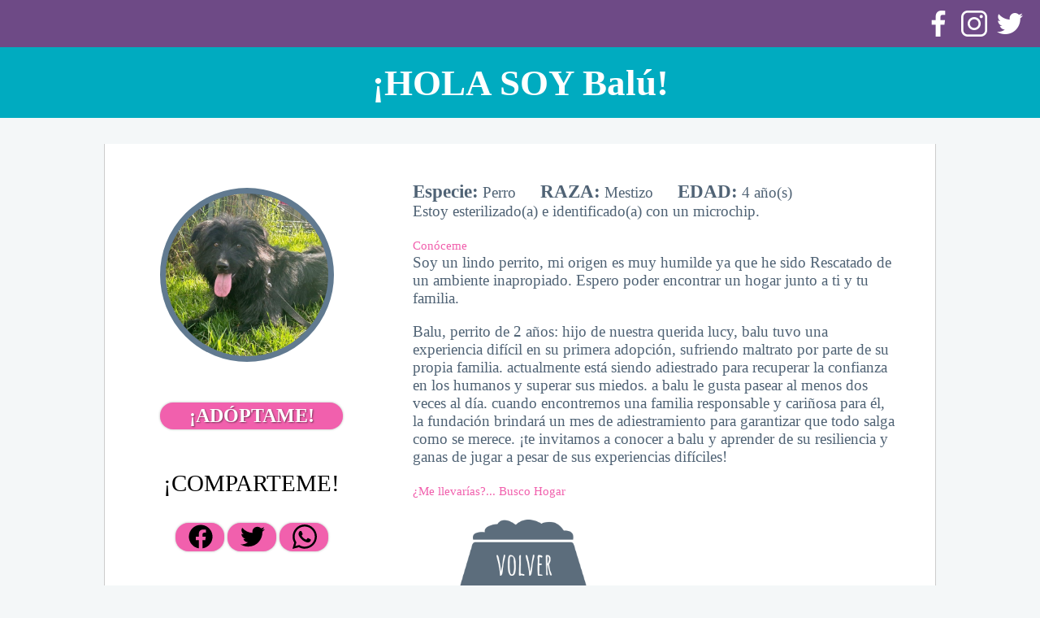

--- FILE ---
content_type: text/html; charset=UTF-8
request_url: https://www.registromascotasgore.cl/public/MascotasAdop/ficha/580
body_size: 4006
content:
<!DOCTYPE html>
<html lang="es">
    <head>
        <meta charset="UTF-8">
        <meta name="viewport" content="width=device-width, initial-scale=1.0">
        <link rel="shortcut icon" href="https://www.registromascotasgore.cl/img/favicon.ico">
        <title>Mascota en Adopción</title>

		
		<script src="https://www.registromascotasgore.cl/js/jquery-1.11.2.min.js"></script>
		<script type="text/javascript" src="https://www.registromascotasgore.cl/js/jquery-ui.js"></script>
		<link rel="stylesheet" href="https://www.registromascotasgore.cl/css/jquery-ui.css" type="text/css">
        <script src="https://www.registromascotasgore.cl/js/functions.min.js"></script>
        <script src="https://www.registromascotasgore.cl/js/jquery.Rut.min.js"></script>

		<script src="https://www.registromascotasgore.cl/js/Chart.js"></script>
		<script src="https://www.registromascotasgore.cl/js/zebra_datepicker.min.js"></script>
		<script src="https://www.registromascotasgore.cl/js/jquery.multiple.select.js"></script>
		<script src="https://www.registromascotasgore.cl/js/jquery.dataTables.min.js"></script>
		<link  href="https://www.registromascotasgore.cl/css/multiple-select.css" rel="stylesheet"/>
		<style>
			
			@font-face {
				font-family: "Trebuchet MS";
				font-style: normal;
			}

			body {
				margin: 0px;
				background-color: #f4f7f8;
			}

			div.avatar {
				/* cambia estos dos valores para definir el tamaño de tu círculo */
				height: 200px;
				width: 200px;
				/* los siguientes valores son independientes del tamaño del círculo */
				background-repeat: no-repeat;
				background-position: 50%;
				border-radius: 50%;
				background-size: auto 100%;
				border:7px solid #617a90;;
				left: 15%;
			}
			
			.txt-texto{
				font-family: "Trebuchet MS";
				font-size: 2.8em;
				display: inline-block;
				color: #ffffff;
				margin: 0.4em 0;
			}
			
			.txt-texto2{
				font-family: "Trebuchet MS";
				font-size: 2.8em;
				display: inline-block;
				color: white;
			}
			
			.div-filtros{
				text-align: center;
				background-color: #00abc0;
				/*margin: 2.4em 0;*/
			}
			.select-filtro{
				text-align: left;
			}
			
			.select-filtro button{
				border-radius: 16px;
				background-color: #888;
				height: 32px;
			}
			
			.ms-choice > span.placeholder {
				color: white;
				text-align: center;
				font-size: 20px;
				padding-top: 0.1em;
			}
			
			.logo.compartir_facebook{		
				background-image: url(../../../img/facebook-brands.svg);
				display: inline-block;
				background-position: center center;
				background-repeat: no-repeat;
				width: 30px;
				height: 30px;
				float: left;
				background-size: 30px;
				/*margin-top: 5px;*/
			}

			.logo.compartir_instagram{								
				background-image: url(../../../img/instagram-brands.svg);
				display: inline-block;
				background-position: center center;
				background-repeat: no-repeat;
				width: 30px;
				height: 30px;
				float: left;
				background-size: 30px;
				/*margin-top: 5px;*/
			}

			.logo.compartir_twitter{
				background-image: url(../../../img/twitter-brands.svg);
				display: inline-block;
				background-position: center center;
				background-repeat: no-repeat;
				width: 30px;
				height: 30px;
				float: left;
				background-size: 30px;
				/*margin-top: 5px;*/
			}			
			
			.logo.compartir_whatsapp{
				background-image: url(../../../img/whatsapp-brands.svg);
				display: inline-block;
				background-position: center center;
				background-repeat: no-repeat;
				width: 30px;
				height: 30px;
				float: left;
				background-size: 30px;
				/*margin-top: 5px;*/
			}			

			.logo.pata {
				background-image: url(../../../img/pata.png);
				display: inline-block;
				background-position: center center;
				background-repeat: no-repeat;
				width: 40px;
				height: 40px;
				float: left;
				background-size: 40px;
			}
			
			.txt-encuentrame {
				font-family: "Trebuchet MS";
				font-size: 1.8em;
				display: inline-block;
				color: white;
			}
			
			.txt-rrss {
				font-family: "Trebuchet MS";
				font-size: 1.8em;
				display: inline-block;
				color:black;
			}

			.boton-buscar{
				border: none;
				color: white;
				font-weight: bold;
				padding: 0.2em 1.2em;
				border-radius: 16px;
				text-shadow: 1px 1px 2px rgba(0, 0, 0, 0.5);
				box-shadow: 0 0 3px rgba(0, 0, 0, 0.3);
				background-color: #f160ad;
				transition: all 0.15s;
				letter-spacing: normal;
				width: 225px;
				margin: 2.4em 0;
				cursor: pointer;
			}
			
			.boton-rrss{
				border: none;
				color: white;
				font-weight: bold;
				padding: 0.2em 1.2em;
				border-radius: 16px;
				text-shadow: 1px 1px 2px rgba(0, 0, 0, 0.5);
				box-shadow: 0 0 3px rgba(0, 0, 0, 0.3);
				background-color: #f160ad;
				transition: all 0.15s;
				letter-spacing: normal;
				width: 60px;
				margin: 2.4em 0;
				cursor: pointer;
			}

			.div-mascotas {
				margin: 2em 5em;
				align-items: center;
				float: center;
				text-align: center;
			}
			
			.div-fondo{
				text-align: center;
				padding: 0em 3em 3em 3em;
				/* min-height: 750px; */
			}
			
			.div-masc{
				display: inline-block;
				padding: 3em 3em 0em 3em;;
				text-align: left;
			}
			
			.div-btn{
				padding-bottom: 2em;
			}
			
			.div-col1{
				display: inline-block;
				padding: 3em 3em 0em 3em;;
				float:left;
			}
			
			.div-col2{
				display: inline-block;
				padding: 2em 1.3em 1.3em;
				text-align: left;
				max-width: 60%;
			}
			
			.logo.pata2 {
				background-image: url(../../../img/pata1.png);
				display: inline-block;
				background-position: center center;
				background-repeat: no-repeat;
				width: 40px;
				height: 40px;
				float: left;
				background-size: 40px;
			}
			
			.txt-masc-nombre {
				font-family: "Trebuchet MS";
				font-size: 1.8em;
				display: inline-block;
			}
			
			.txt-masc {
				font-family: "Trebuchet MS";
				font-size: 1.2em;
				color: #506375;
			}
			
			.txt-masc p{
				margin-top: 0;
			}
			
			.boton-masc{
				color: #617a90;
				font-weight: bold;
				padding: 0.2em 1.2em;
				border-radius: 25px;
				/* text-shadow: 1px 1px 2px rgba(0, 0, 0, 0.5); */
				box-shadow: 0 0 3px rgba(0, 0, 0, 0.3);
				background-color: #ffe1a7;
				border: 7px solid #ff9900;
				transition: all 0.15s;
				letter-spacing: normal;
				width: 225px;
				margin: 2.4em 0;
			}
			
			.flecha-down {
				width:0px;
				height:0px;
				border-left:7px solid transparent; /* izquierda flecha */
				border-right:7px solid transparent; /* derecha flecha */
				border-top:10px solid white; /* base flecha y color*/
				font-size:0px;
				line-height:0px;
				display: inline-block;
			}
			
			.head{
				height: 2em;
				background-color: #6e4a86;
				box-shadow: 0 1px 5px rgba(0, 0, 0, 0.4);
				z-index: -1;
				text-align: right;
				padding: 0.8em;
			}
			
			.footer {
				width: 100%;
				background-color: #6e4a86;
				box-shadow: 0 1px 5px rgba(0, 0, 0, 0.4);
				margin: 0.1em 0 0;
				z-index: -1;
			}
			
			.imagenes{
				text-align: center;
			}
			.logo.gore {
				background-image: url(../../../img/stgo-blanco.png);
				display: inline-block;
				background-position: center center;
				background-repeat: no-repeat;
				width: 30em;
				height: 10em;
				padding: 2.5em;
				background-size: 70%;
			}
			.logo.core {
				background-image: url(../../../img/core-blanco.png);
				
				display: inline-block;
				background-position: center center;
				background-repeat: no-repeat;
				width: 23em;
				height: 13em;
				/* padding: 0em 4em 2.5em; */
				background-size: 50%;
			}
			@media (max-width: 480px) {
				.logo.gore {
				width: 18em;
				padding: 0em 2.5em;
				/* height: 10em;
				padding: 2.5em;
				background-size: 70%; */
				}
			}
			.logo.cuidado {
				background-image: url(../../../img/logo_ccep_blanco.png);
				display: inline-block;
				background-position: center center;
				background-repeat: no-repeat;
				width: 10em;
				height: 10em;
				padding: 2.5em;
				background-size: 100%;
			}
			
			.logo.facebook {
				/* background-image: url(../../../img/facebook.png); */
				background-image: url(../../../img/facebook2.png);
				background-position: center;
				background-repeat: no-repeat;
				background-size: 32px;
				display: inline-block;
				padding: 1em;
				cursor: pointer;
				margin-right: 0.5em;
			}
			
			.logo.instagram {
				/* background-image: url(../../../img/instagram.png); */
				background-image: url(../../../img/instagram2.png);
				background-position: center;
				background-repeat: no-repeat;
				background-size: 32px;
				display: inline-block;
				padding: 1em;
				cursor: pointer;
				margin-right: 0.5em;
			}
			
			/* .logo.youtube {
				background-image: url(../../../img/youtube.png);
				background-position: center;
				background-repeat: no-repeat;
				background-size: 32px;
				display: inline-block;
				padding: 1em;
				cursor: pointer;
				margin-right: 0.5em;
			} */
			
			.logo.twitter {
				background-image: url(../../../img/twitter2.png);
				background-position: center;
				background-repeat: no-repeat;
				background-size: 32px;
				display: inline-block;
				padding: 1em;
				cursor: pointer;
				margin-right: 0.5em;
			}
			
			/* Pestañas */
			
			/* Style the tab */
			.tab {
			  overflow: hidden;
			}
			
			.tab1{
				border-top-right-radius: 16px;
				border-top-left-radius: 16px;
			}
			
			.tab2{
				border-top-right-radius: 16px;
				border-top-left-radius: 16px;
			}
			
			/* Style the buttons inside the tab */
			.tab button {
			  background-color: #617a90;
			  float: left;
			  border: none;
			  outline: none;
			  cursor: pointer;
			  padding: 10px 16px;
			  transition: 0.3s;
			  font-family: "Trebuchet MS";
			  font-size: 1.8em;
			  display: inline-block;
			  color: white;
			}

			/* Change background color of buttons on hover */
			.tab button:hover {
			  background-color: #ff9900;
			}

			/* Create an active/current tablink class */
			.tab button.active {
			  background-color: #DB0A85;
			}

			/* Style the tab content */
			.tabcontent {
			  padding: 6px 12px 20px 20px;
			  border: 1px solid #ccc;
			  border-top: none;
			  background-color: #ffffff;
			  min-height: 32em;
			}
			strong{
				font-size: larger;
			}
			.txt-rosa {
				font-family: "Trebuchet MS";
				font-size: 0.8em;
				display: inline-block;
				color: #f160ad;
			}
			
			.logo-btn-volver{
				background-image: url(../../../img/boton_volver.png);
				height: 85px;
				background-repeat: no-repeat;
				background-position: 50%;
				background-size: auto 100%;
				margin-bottom: 5em;
				cursor: pointer;
			}
			
			@media  only screen and (max-width: 720px) {
				.div-mascotas {
					margin: 0;
				}
				.div-fondo {
					padding: 0;
				}
			}

		</style>
		<script>
			$(document).ready(function () {
				
				// Get the element with id="defaultOpen" and click on it
				document.getElementById("defaultOpen").click();

			});
			
			function openTab(evt, tabId) {
			var i, tabcontent, tablinks;
			tabcontent = document.getElementsByClassName("tabcontent");
			for (i = 0; i < tabcontent.length; i++) {
				tabcontent[i].style.display = "none";
			}
			tablinks = document.getElementsByClassName("tablinks");
			for (i = 0; i < tablinks.length; i++) {
				tablinks[i].className = tablinks[i].className.replace(" active", "");
			}
			document.getElementById(tabId).style.display = "block";
			evt.currentTarget.className += " active";
			}
		
			function mostrarFacebook(id){
				window.open("https://www.facebook.com/sharer/sharer.php?u=https://www.registromascotasgore.cl/public/MascotasAdop/ficha/"+id+"");
			}

			function mostrarTwitter(id){				
				window.open("https://twitter.com/intent/tweet?text=&url=https://www.registromascotasgore.cl/public/MascotasAdop/ficha/"+id+"&hashtags=registromascotas");
			}

			function mostrarWhatsapp(id){
				window.open("https://api.whatsapp.com/send?text=https://www.registromascotasgore.cl/public/MascotasAdop/ficha/"+id+"");
			}

		</script>

    </head>

    <body>
		<div class="main">
			<div class="head">
				<div class="logo facebook"  onclick="window.open('https://www.facebook.com/Gobierno.Santiago/')" ></div>
				<div class="logo instagram"  onclick="window.open('https://www.instagram.com/gobierno.santiago/')" ></div>
								<div class="logo twitter"  onclick="window.open('https://twitter.com/Gob_Santiago')" ></div>
			</div>
			<div class="div-filtros">
				<h1 class="txt-texto">¡HOLA SOY Bal&uacute;!</h1>
			</div>
			<div class="div-fondo">
			
				<div class="div-mascotas">
				
					<!-- Tab links -->
					<!--<div class="tab">
					  <button class="tablinks tab1" onclick="openTab(event, 'SobreMi')" id="defaultOpen">SOBRE MÍ</button>
					  <button class="tablinks tab2" onclick="openTab(event, 'FichaClinica')">FICHA CLÍNICA</button>
					</div>-->

					<!-- Tab content -->
					<div id="SobreMi" class="tabcontent">
						<div class="div-col1">
							<div>
																	<div class="avatar" style="background-image: url(/repositorio/mascota_adopcion/620_1704893196.jpg)"></div>
															</div>
							<BR>
							<div class="txt-masc" >
																	<button class="boton-buscar" onclick="window.location='https://www.registromascotasgore.cl/public/MascotasAdop/postulacion/580'">
										<!--<span class="logo pata"></span>-->
										<span class="txt-encuentrame">¡ADÓPTAME!</span>
									</button>								
								
							</div>
							<BR>
							<div><span class="txt-rrss">¡COMPARTEME!</span></div>
							<div style="margin-bottom:10px;">								
								<button class="boton-rrss" onclick="mostrarFacebook(580);" type="button" >
									<span class="logo compartir_facebook"></span>
								</button>
								<button class="boton-rrss" onclick="mostrarTwitter(580);" type="button" >
									<span class="logo compartir_twitter"></span>
								</button>
								<button class="boton-rrss" onclick="mostrarWhatsapp(580);" type="button" >
									<span class="logo compartir_whatsapp"></span>
								</button>
							</div>		
						</div>
						<div class="div-col2 txt-masc">
							<div>
								<strong>Especie:</strong> Perro &nbsp;&nbsp;&nbsp;&nbsp;
								<strong>RAZA:</strong> Mestizo &nbsp;&nbsp;&nbsp;&nbsp;
								<strong>EDAD:</strong> 
								4 año(s)
							</div>
							<div >
																<p>Estoy esterilizado(a) e identificado(a) con un microchip.</p>
															</div>
							<div>
								<span class="txt-rosa">Conóceme</span>
								<p>
																			Soy  un lindo perrito, 
										mi origen es muy humilde ya que he sido Rescatado de un ambiente inapropiado. Espero poder encontrar un hogar junto a ti y tu familia.
																	</p>
								<p>
									Balu, perrito de 2 a&ntilde;os: hijo de nuestra querida lucy, balu tuvo una experiencia dif&iacute;cil en su primera adopci&oacute;n, sufriendo maltrato por parte de su propia familia. actualmente est&aacute; siendo adiestrado para recuperar la confianza en los humanos y superar sus miedos. a balu le gusta pasear al menos dos veces al d&iacute;a. cuando encontremos una familia responsable y cari&ntilde;osa para &eacute;l, la fundaci&oacute;n brindar&aacute; un mes de adiestramiento para garantizar que todo salga como se merece.
&iexcl;te invitamos a conocer a balu y aprender de su resiliencia y ganas de jugar a pesar de sus experiencias dif&iacute;ciles!							
								</p>
								<span class="txt-rosa">¿Me llevarías?... Busco Hogar</span>
							</div>
						</div>
						<div>
							<div class="logo-btn-volver" onclick="window.location='https://www.registromascotasgore.cl/public/MascotasAdop'"></div>
						</div>
					</div>
					<!--
					<div id="FichaClinica" class="tabcontent">
						<div class="div-masc txt-masc">
														<strong>Estoy esterilizado(a) e identificado(a) con un microchip.</strong>
														<br><br>
							<strong>Mi status sanitario vigente es el siguiente:</strong>
							<ul>
																																																																																																																																																																																																																																																																				</ul>  
						</div>
						<div class="div-btn">
							<button class="boton-buscar" onclick="window.location='https://www.registromascotasgore.cl/public/MascotasAdop/postulacion/580'">
								<span class="logo pata"></span>
								<span class="txt-encuentrame">¡ADÓPTAME!</span>
							</button>
						</div>
					</div>-->
				</div>
			</div>
			<div class="footer">
				<div class="imagenes">
										<div class="logo gore"></div>					
					<div class="logo core"></div>
				</div>
			</div>
		</div>
	</body>
</html>


--- FILE ---
content_type: application/javascript
request_url: https://www.registromascotasgore.cl/js/functions.min.js
body_size: 7010
content:
function esMedium(){medium=$(window).width()>=768?0:1}function toggleMenuResponsive(){var a=$("nav .lateral");0==estadoMenu?(a.css("display","block"),a.animate({right:"0"}),estadoMenu=1):(a.animate({right:"-50%"},300),setTimeout(function(){a.fadeOut()},250),estadoMenu=0)}function toggleMenuUsuario(){var a=$("ul.desplegable");"block"==a.css("display")?(a.slideUp(200),$("#usuario").attr("data-abierto","no")):"none"==a.css("display")&&(a.slideDown(200),$("#usuario").attr("data-abierto","si"))}function toggleMenuHistorial(){var a=$(".grupo-historial > div");a.slideToggle(300),"0"==$(".grupo-historial").attr("data-historial")?($(".grupo-historial").attr("data-historial","1"),setTimeout(function(){$("body, html").animate({scrollTop:$(".grupo-historial").offset().top})},95)):$(".grupo-historial").attr("data-historial","0")}function abrirModal(a){function c(){$(window).on("mousewheel DOMMouseScroll",function(a){a.preventDefault()}),$(a).on("mousewheel DOMMouseScroll",function(c){c.originalEvent.wheelDelta>=0?b-=25:b+=25,b<=0?b=0:b>=$(a).scrollHeight&&(b=$(a).scrollHeight),$(a).animate({scrollTop:b},20)})}function d(){$(window).off("mousewheel DOMMouseScroll")}$(a).fadeIn(200);var b=0;c(),$(a+" .cerrar").click(function(){$(a).fadeOut(200,function(){d()})})}function cerrarModal(s){$(s).hide();} function mostrarDetalleHistorial(a){$(".expandible").hide(),void 0==$("tr:eq("+(a.index()+2)+")").attr("data-abierto")||"0"==$("tr:eq("+(a.index()+2)+")").attr("data-abierto")?($(".expandible").attr("data-abierto","0"),$("tr:eq("+(a.index()+2)+")").attr("data-abierto","1"),$("tr:eq("+(a.index()+2)+")").show()):$("tr:eq("+(a.index()+2)+")").attr("data-abierto","0").hide()}function adjuntarEstilizable(){$(".adjuntarEstilizable input").change(function(){var a=this.value.split("\\")[this.value.split("\\").length-1];$(this).parent().attr("data-content",a)})}function valida(a,b,c){switch(!0){case 0==c:return"";case""==a:return"- "+b+".\n";case null==a:return"- "+b+".\n";case 0==a:return"- "+b+".\n";case"-- Seleccione --"==a:return"- "+b+".\n";case"--Seleccione--"==a:return"- "+b+".\n";default:return""}}function resetForm(a){var b=$(a);return b.is("form")||(b=b.closest("form")),b.find(":input").each(function(){var a=$(this);a.is(":text, textarea, :password, [type=email], [type=date],[type=number]")?a.val(""):a.is("select")?a.get(0).selectedIndex=0:a.is(":checkbox")&&a.attr("checked",!1)}),!1}function normalizaTexto(a){$.each(a,function(a,b){switch($ind=b.charAt(0),"!"!==$ind&&"/"!==$ind||(b=b.slice(1)),$val=$("[name='"+b+"']").val(),$ind){case"!":$val=minuscula($val);break;case"/":$val=nombrePropio($val);break;default:$val=$val.charAt(0).toUpperCase()+$val.slice(1).toLowerCase()}$val=$val.trim(),$("[name='"+b+"']").val($val)})}function minuscula(a){return a.toLowerCase()}function nombrePropio(a){$arrayTexto=a.split(" "),$stringTexto="";for(var b in $arrayTexto)$stringTexto+=" "+$arrayTexto[b].charAt(0).toUpperCase()+$arrayTexto[b].slice(1).toLowerCase();return $stringTexto.trim()}function formData(a){for(var b=a.serializeArray(),c={},d=0;d<b.length;d++)c[b[d].name]=b[d].value;return c}function validaFono(a){var b=a,c=13;if(b.is("[type=tel]")){var d=b.val().substr(1,c);return!(d%1!=0||b.val().length>c||b.val().length<12)}return!1}function formatoTelefonoChile(a){var b=$(a),c=13,d="+56";if(b.is("[type=tel]")&&b.val().length>0){var e=b.val().substr(3,c),f=b.val().substr(0,3),g=b.val().substr(3,1),h=b.val().substr(4,1);f!=d&&b.val(d),(e%1!=0||b.val().length>c)&&$("#"+b.attr("id")).val(b.val().substr(0,b.val().length>c?--c:--b.val().length)),b.val().length>c&&$("#"+b.attr("id")).val(b.val().substr(0,c)),"9"==g&&$("#"+b.attr("id")).val(b.val().substr(0,--c)),"0"==g&&alert("Error!\nNúmero telefónico no es valido."),"9"==g&&"0"==h&&alert("Error!\nNúmero telefónico no es valido.\nEjemplo: +56 9 XXXX-XXXX")}return!1}function indiceMayusc(a){for(var b=$(a).val().split("."),c="",d=0;d<b.length;d++)c+=b[d].trim().capitalize()+". ";$(a).val(c.trim().substring(0,c.trim().length-1))}function isEmpty(a){return $.isEmptyObject(a)}function separadorMiles(a){for(var b=new String(a),c="";b.length>3;)c="."+b.substr(b.length-3)+c,b=b.substring(0,b.length-3);return c=b+c}function enviarError(a,b,c,d,e){$.ajax({type:"GET",url:a+"/LogTxt/"+b+"/"+c+"/"+d+"/"+e})}function valNull(a,b,c,d){return"length"==c?$(""+a+"[name='"+b+"']").val().length==d?1:0:"val"==c?$(""+a+"[name='"+b+"']").val()==d?1:0:void 0}function aggregateInputHidden(a,b,c){$(a).append("<input type='hidden' name='"+b+"' value='"+c+"' />")}function getCookie(a){for(var b=a+"=",c=document.cookie.split(";"),d=0;d<c.length;d++){for(var e=c[d];" "==e.charAt(0);)e=e.substring(1);if(0==e.indexOf(b))return e.substring(b.length,e.length)}return""}function eraseCookie(a,b){document.cookie=""+a+"=false; path=/"+b}function tempBarra(a,b,c,d){$(a).append("<div id='"+b+"' style='background-color: "+c+";'><img src='"+d+"' /><div>")}function empiezaCarga(a){tempBarra("#wrapper","temBarra","#E0D1BF","[data-uri]"),void 0!==a&&console.log(a)}function terminaCarga(a){$("#temBarra").remove(),void 0!==a&&console.log(a)}function errorCarga(a,b){0===a.status?console.log("No conecte : Verificar la red ."):404==a.status?console.log("Página solicitada no se encuentra [ 404 ]"):500==a.status?console.log("Error interno del servidor [ 500] ."):"parsererror"===b?console.log("Solicitada de análisis JSON falló."):"timeout"===b?console.log("Error de tiempo de espera."):"abort"===b?console.log("Petición Ajax abortado."):console.log("Error no capturado: "+a.responseText)}function desabilitarCampo(a){a.hide(),a.is("select")?a.after('<input type="text" value="'+a.find("option:selected").text().trim()+'"readonly="readonly">'):a.is(":checkbox")?a.after('<input type="checkbox" name="fieldName" value="Check Value" readonly="readonly" '+(a.is(":checked")?'checked="checked"':"")+' onclick="javascript: return false;"/>'):a.after('<input type="text" value="'+a.val()+'"readonly="readonly">')}function calBisiesto(a){return a%4==0&&(a%100!=0||a%400==0)}$(document).ready(function(){esMedium(),$(".lateral").css("height",$(window).height()),$(window).resize(function(){$(".lateral").css("height",$(window).height()),esMedium(),1==estadoMenu&&1==medium&&toggleMenuResponsive()}),$("#abrir-menu").click(function(a){a.stopPropagation(),toggleMenuResponsive()}),$("header, .main, body").click(function(){1==estadoMenu&&toggleMenuResponsive()}),$("#usuario, .bienvenido").click(function(){toggleMenuUsuario()}),$(".grupo-historial h3").click(function(){toggleMenuHistorial()}),$("#serv_fallecido").change(function(){$(this).is(":checked")?(console.log("true"),$("#selectFallecido").removeAttr("disabled")):$("#selectFallecido").attr("disabled","")}),$("#selectFallecido").change(function(){3!=$(this).val()&&"-- Seleccione --"!=$(this).val()&&abrirModal(".modal-1")}),$(".expandir").click(function(){mostrarDetalleHistorial($(this))}),$("#enviar").click(function(){abrirModal(".modal-2")}),$("#confirmar").click(function(){abrirModal(".modal-3")})});var medium=0,estadoMenu=0;String.prototype.capitalize=function(){return this.charAt(0).toUpperCase()+this.slice(1)};
                                        
                                        
function validaFonoVal(f){
            var l = 13;
            var n = f.substr(1,l);
                if(n % 1 != 0 || f.length > l || f.length < 12){
                    return false;
                }else{
                    return true;
                }
           
}


--- FILE ---
content_type: application/javascript
request_url: https://www.registromascotasgore.cl/js/zebra_datepicker.min.js
body_size: 7484
content:
!function(a){"use strict";"function"==typeof define&&define.amd?define(["jquery"],a):a("object"==typeof exports?require("jquery"):jQuery)}(function(a){"use strict";a.Zebra_DatePicker=function(b,c){var d,e,f,g,h,i,j,k,l,m,n,o,p,q,r,s,t,u,v,w,x,y,z,A,B,C,D,E,F,G,H,I,J,K,L,M,N,O={always_visible:!1,container:a("body"),days:["Domingo","Lunes","Martes","Miercoles","Jueves","Viernes","Sábado"],days_abbr:!1,default_position:"above",direction:0,disabled_dates:!1,enabled_dates:!1,first_day_of_week:1,format:"Y-m-d",header_captions:{days:"F, Y",months:"Y",years:"Y1 - Y2"},header_navigation:["&#171;","&#187;"],inside:!0,lang_clear_date:"Limpiar Fecha",months:["Enero","Febrero","Marzo","Abril","Mayo","Junio","Julio","Agosto","Septiembre","Octubre","Noviembre","Diciembre"],months_abbr:!1,offset:[5,-5],pair:!1,readonly_element:!0,select_other_months:!1,show_clear_date:0,show_icon:!0,show_other_months:!0,show_select_today:"Hoy",show_week_number:!1,start_date:!1,strict:!1,view:"días",weekend_days:[0,6],zero_pad:!1,onChange:null,onClear:null,onOpen:null,onClose:null,onSelect:null},P=this;P.settings={};var Q=a(b),R=function(b){if(N=Math.floor(65536*(1+Math.random())).toString(16),!b){P.settings=a.extend({},O,c);for(var y in Q.data())0===y.indexOf("zdp_")&&(y=y.replace(/^zdp\_/,""),void 0!==O[y]&&(P.settings[y]="pair"==y?a(Q.data("zdp_"+y)):Q.data("zdp_"+y)))}P.settings.readonly_element&&Q.attr("readonly","readonly");var E={days:["d","j","D"],months:["F","m","M","n","t"],years:["o","Y","y"]},F=!1,G=!1,R=!1,U=null;for(U in E)a.each(E[U],function(a,b){P.settings.format.indexOf(b)>-1&&("days"==U?F=!0:"months"==U?G=!0:"years"==U&&(R=!0))});H=F&&G&&R?["years","months","days"]:!F&&G&&R?["years","months"]:F&&G&&!R?["months","days"]:F||G||!R?F||!G||R?["years","months","days"]:["months"]:["years"],-1==a.inArray(P.settings.view,H)&&(P.settings.view=H[H.length-1]),x=[],w=[];for(var V,W=0;2>W;W++)V=0===W?P.settings.disabled_dates:P.settings.enabled_dates,a.isArray(V)&&V.length>0&&a.each(V,function(){for(var b=this.split(" "),c=0;4>c;c++){b[c]||(b[c]="*"),b[c]=b[c].indexOf(",")>-1?b[c].split(","):new Array(b[c]);for(var d=0;d<b[c].length;d++)if(b[c][d].indexOf("-")>-1){var e=b[c][d].match(/^([0-9]+)\-([0-9]+)/);if(null!==e){for(var f=fa(e[1]);f<=fa(e[2]);f++)-1==a.inArray(f,b[c])&&b[c].push(f+"");b[c].splice(d,1)}}for(d=0;d<b[c].length;d++)b[c][d]=isNaN(fa(b[c][d]))?b[c][d]:fa(b[c][d])}0===W?x.push(b):w.push(b)});var X,Y,Z=new Date,aa=P.settings.reference_date?P.settings.reference_date:Q.data("zdp_reference_date")&&void 0!==Q.data("zdp_reference_date")?Q.data("zdp_reference_date"):Z;if(z=void 0,A=void 0,o=aa.getMonth(),l=Z.getMonth(),p=aa.getFullYear(),m=Z.getFullYear(),q=aa.getDate(),n=Z.getDate(),P.settings.direction===!0)z=aa;else if(P.settings.direction===!1)A=aa,D=A.getMonth(),C=A.getFullYear(),B=A.getDate();else if(!a.isArray(P.settings.direction)&&_(P.settings.direction)&&fa(P.settings.direction)>0||a.isArray(P.settings.direction)&&((X=S(P.settings.direction[0]))||P.settings.direction[0]===!0||_(P.settings.direction[0])&&P.settings.direction[0]>0)&&((Y=S(P.settings.direction[1]))||P.settings.direction[1]===!1||_(P.settings.direction[1])&&P.settings.direction[1]>=0))z=X?X:new Date(p,o,q+fa(a.isArray(P.settings.direction)?P.settings.direction[0]===!0?0:P.settings.direction[0]:P.settings.direction)),o=z.getMonth(),p=z.getFullYear(),q=z.getDate(),Y&&+Y>=+z?A=Y:!Y&&P.settings.direction[1]!==!1&&a.isArray(P.settings.direction)&&(A=new Date(p,o,q+fa(P.settings.direction[1]))),A&&(D=A.getMonth(),C=A.getFullYear(),B=A.getDate());else if(!a.isArray(P.settings.direction)&&_(P.settings.direction)&&fa(P.settings.direction)<0||a.isArray(P.settings.direction)&&(P.settings.direction[0]===!1||_(P.settings.direction[0])&&P.settings.direction[0]<0)&&((X=S(P.settings.direction[1]))||_(P.settings.direction[1])&&P.settings.direction[1]>=0))A=new Date(p,o,q+fa(a.isArray(P.settings.direction)?P.settings.direction[0]===!1?0:P.settings.direction[0]:P.settings.direction)),D=A.getMonth(),C=A.getFullYear(),B=A.getDate(),X&&+A>+X?z=X:!X&&a.isArray(P.settings.direction)&&(z=new Date(C,D,B-fa(P.settings.direction[1]))),z&&(o=z.getMonth(),p=z.getFullYear(),q=z.getDate());else if(a.isArray(P.settings.disabled_dates)&&P.settings.disabled_dates.length>0)for(var da in x)if("*"==x[da][0]&&"*"==x[da][1]&&"*"==x[da][2]&&"*"==x[da][3]){var ha=[];if(a.each(w,function(){var a=this;"*"!=a[2][0]&&ha.push(parseInt(a[2][0]+("*"==a[1][0]?"12":ea(a[1][0],2))+("*"==a[0][0]?"*"==a[1][0]?"31":new Date(a[2][0],a[1][0],0).getDate():ea(a[0][0],2)),10))}),ha.sort(),ha.length>0){var ja=(ha[0]+"").match(/([0-9]{4})([0-9]{2})([0-9]{2})/);p=parseInt(ja[1],10),o=parseInt(ja[2],10)-1,q=parseInt(ja[3],10)}break}if($(p,o,q)){for(;$(p);)z?(p++,o=0):(p--,o=11);for(;$(p,o);)z?(o++,q=1):(o--,q=new Date(p,o+1,0).getDate()),o>11?(p++,o=0,q=1):0>o&&(p--,o=11,q=new Date(p,o+1,0).getDate());for(;$(p,o,q);)z?q++:q--,Z=new Date(p,o,q),p=Z.getFullYear(),o=Z.getMonth(),q=Z.getDate();Z=new Date(p,o,q),p=Z.getFullYear(),o=Z.getMonth(),q=Z.getDate()}var ka=S(Q.val()||(P.settings.start_date?P.settings.start_date:""));if(ka&&P.settings.strict&&$(ka.getFullYear(),ka.getMonth(),ka.getDate())&&Q.val(""),b||void 0===z&&void 0===ka||ga(void 0!==z?z:ka),!P.settings.always_visible){if(!b){if(P.settings.show_icon){"firefox"==ia.name&&Q.is('input[type="text"]')&&"inline"==Q.css("display")&&Q.css("display","inline-block");var la=a('<span class="Zebra_DatePicker_Icon_Wrapper"></span>').css({display:Q.css("display"),position:"static"==Q.css("position")?"relative":Q.css("position"),float:Q.css("float"),top:Q.css("top"),right:Q.css("right"),bottom:Q.css("bottom"),left:Q.css("left")});Q.wrap(la).css({position:"relative",top:"auto",right:"auto",bottom:"auto",left:"auto"}),f=a('<button type="button" class="Zebra_DatePicker_Icon'+("disabled"==Q.attr("disabled")?" Zebra_DatePicker_Icon_Disabled":"")+'">Pick a date</button>'),P.icon=f,I=f.add(Q)}else I=Q;I.bind("click",function(a){a.preventDefault(),Q.attr("disabled")||(e.hasClass("dp_visible")?P.hide():P.show())}),void 0!==f&&f.insertAfter(Q)}if(void 0!==f){f.attr("style",""),P.settings.inside&&f.addClass("Zebra_DatePicker_Icon_Inside");var ma=Q.outerWidth(),na=Q.outerHeight(),oa=parseInt(Q.css("marginLeft"),10)||0,pa=parseInt(Q.css("marginTop"),10)||0,qa=f.outerWidth(),ra=f.outerHeight(),sa=parseInt(f.css("marginLeft"),10)||0,ta=parseInt(f.css("marginRight"),10)||0;f.css(P.settings.inside?{top:pa+(na-ra)/2,left:oa+(ma-qa-ta)}:{top:pa+(na-ra)/2,left:oa+ma+sa}),f.removeClass(" Zebra_DatePicker_Icon_Disabled"),"disabled"==Q.attr("disabled")&&f.addClass("Zebra_DatePicker_Icon_Disabled")}}if(L=P.settings.show_select_today!==!1&&a.inArray("days",H)>-1&&!$(m,l,n)&&P.settings.show_select_today,!b){a(window).bind("resize.Zebra_DatePicker_"+N,function(){P.hide(),void 0!==f&&(clearTimeout(M),M=setTimeout(function(){P.update()},100))});var ua='<div class="Zebra_DatePicker"><table class="dp_header"><tr><td class="dp_previous">'+P.settings.header_navigation[0]+'</td><td class="dp_caption">&#032;</td><td class="dp_next">'+P.settings.header_navigation[1]+'</td></tr></table><table class="dp_daypicker"></table><table class="dp_monthpicker"></table><table class="dp_yearpicker"></table><table class="dp_footer"><tr><td class="dp_today"'+(P.settings.show_clear_date!==!1?' style="width:50%"':"")+">"+L+'</td><td class="dp_clear"'+(L!==!1?' style="width:50%"':"")+">"+P.settings.lang_clear_date+"</td></tr></table></div>";e=a(ua),P.datepicker=e,g=a("table.dp_header",e),h=a("table.dp_daypicker",e),i=a("table.dp_monthpicker",e),j=a("table.dp_yearpicker",e),K=a("table.dp_footer",e),J=a("td.dp_today",K),k=a("td.dp_clear",K),P.settings.always_visible?Q.attr("disabled")||(P.settings.always_visible.append(e),P.show()):P.settings.container.append(e),e.delegate("td:not(.dp_disabled, .dp_weekend_disabled, .dp_not_in_month, .dp_week_number)","mouseover",function(){a(this).addClass("dp_hover")}).delegate("td:not(.dp_disabled, .dp_weekend_disabled, .dp_not_in_month, .dp_week_number)","mouseout",function(){a(this).removeClass("dp_hover")}),T(a("td",g)),a(".dp_previous",g).bind("click",function(){"months"==d?s--:"years"==d?s-=12:--r<0&&(r=11,s--),ba()}),a(".dp_caption",g).bind("click",function(){d="days"==d?a.inArray("months",H)>-1?"months":a.inArray("years",H)>-1?"years":"days":"months"==d?a.inArray("years",H)>-1?"years":a.inArray("days",H)>-1?"days":"months":a.inArray("days",H)>-1?"days":a.inArray("months",H)>-1?"months":"years",ba()}),a(".dp_next",g).bind("click",function(){"months"==d?s++:"years"==d?s+=12:12==++r&&(r=0,s++),ba()}),h.delegate("td:not(.dp_disabled, .dp_weekend_disabled, .dp_not_in_month, .dp_week_number)","click",function(){P.settings.select_other_months&&a(this).attr("class")&&null!==(ja=a(this).attr("class").match(/date\_([0-9]{4})(0[1-9]|1[012])(0[1-9]|[12][0-9]|3[01])/))?ca(ja[1],ja[2]-1,ja[3],"days",a(this)):ca(s,r,fa(a(this).html()),"days",a(this))}),i.delegate("td:not(.dp_disabled)","click",function(){var b=a(this).attr("class").match(/dp\_month\_([0-9]+)/);r=fa(b[1]),-1==a.inArray("days",H)?ca(s,r,1,"months",a(this)):(d="days",P.settings.always_visible&&Q.val(""),ba())}),j.delegate("td:not(.dp_disabled)","click",function(){s=fa(a(this).html()),-1==a.inArray("months",H)?ca(s,1,1,"years",a(this)):(d="months",P.settings.always_visible&&Q.val(""),ba())}),a(J).bind("click",function(b){b.preventDefault(),ca(m,l,n,"days",a(".dp_current",h)),P.settings.always_visible&&P.show(),P.hide()}),a(k).bind("click",function(b){b.preventDefault(),Q.val(""),P.settings.always_visible?(t=null,u=null,v=null,a("td.dp_selected",e).removeClass("dp_selected")):(t=null,u=null,v=null,r=null,s=null),P.hide(),P.settings.onClear&&"function"==typeof P.settings.onClear&&P.settings.onClear.call(Q,Q)}),P.settings.always_visible||(a(document).bind("mousedown.Zebra_DatePicker_"+N+", touchstart.Zebra_DatePicker_"+N,function(b){if(e.hasClass("dp_visible")){if(P.settings.show_icon&&a(b.target).get(0)===f.get(0))return!0;0===a(b.target).parents().filter(".Zebra_DatePicker").length&&P.hide()}}),a(document).bind("keyup.Zebra_DatePicker_"+N,function(a){e.hasClass("dp_visible")&&27==a.which&&P.hide()})),ba()}};P.destroy=function(){void 0!==P.icon&&P.icon.remove(),P.datepicker.remove(),a(document).unbind("keyup.Zebra_DatePicker_"+N),a(document).unbind("mousedown.Zebra_DatePicker_"+N),a(window).unbind("resize.Zebra_DatePicker_"+N),Q.removeData("Zebra_DatePicker")},P.hide=function(){P.settings.always_visible||(Z("hide"),e.removeClass("dp_visible").addClass("dp_hidden"),P.settings.onClose&&"function"==typeof P.settings.onClose&&P.settings.onClose.call(Q,Q))},P.show=function(){d=P.settings.view;var b=S(Q.val()||(P.settings.start_date?P.settings.start_date:""));if(b?(u=b.getMonth(),r=b.getMonth(),v=b.getFullYear(),s=b.getFullYear(),t=b.getDate(),$(v,u,t)&&(P.settings.strict&&Q.val(""),r=o,s=p)):(r=o,s=p),ba(),P.settings.always_visible)e.removeClass("dp_hidden").addClass("dp_visible");else{if(P.settings.container.is("body")){var c=e.outerWidth(),g=e.outerHeight(),h=(void 0!==f?f.offset().left+f.outerWidth(!0):Q.offset().left+Q.outerWidth(!0))+P.settings.offset[0],i=(void 0!==f?f.offset().top:Q.offset().top)-g+P.settings.offset[1],j=a(window).width(),k=a(window).height(),l=a(window).scrollTop(),m=a(window).scrollLeft();"below"==P.settings.default_position&&(i=(void 0!==f?f.offset().top:Q.offset().top)+P.settings.offset[1]),h+c>m+j&&(h=m+j-c),m>h&&(h=m),i+g>l+k&&(i=l+k-g),l>i&&(i=l),e.css({left:h,top:i})}else e.css({left:0,top:0});e.removeClass("dp_hidden").addClass("dp_visible"),Z()}P.settings.onOpen&&"function"==typeof P.settings.onOpen&&P.settings.onOpen.call(Q,Q)},P.update=function(b){P.original_direction&&(P.original_direction=P.direction),P.settings=a.extend(P.settings,b),R(!0)};var S=function(b){if(b+="",""!==a.trim(b)){for(var c=U(P.settings.format),d=["d","D","j","l","N","S","w","F","m","M","n","Y","y"],e=[],f=[],g=null,h=null,i=0;i<d.length;i++)(g=c.indexOf(d[i]))>-1&&e.push({character:d[i],position:g});if(e.sort(function(a,b){return a.position-b.position}),a.each(e,function(a,b){switch(b.character){case"d":f.push("0[1-9]|[12][0-9]|3[01]");break;case"D":f.push("[a-z]{3}");break;case"j":f.push("[1-9]|[12][0-9]|3[01]");break;case"l":f.push("[a-z]+");break;case"N":f.push("[1-7]");break;case"S":f.push("st|nd|rd|th");break;case"w":f.push("[0-6]");break;case"F":f.push("[a-z]+");break;case"m":f.push("0[1-9]|1[012]+");break;case"M":f.push("[a-z]{3}");break;case"n":f.push("[1-9]|1[012]");break;case"Y":f.push("[0-9]{4}");break;case"y":f.push("[0-9]{2}")}}),f.length&&(e.reverse(),a.each(e,function(a,b){c=c.replace(b.character,"("+f[f.length-a-1]+")")}),f=new RegExp("^"+c+"$","ig"),h=f.exec(b))){var j,k=new Date,l=1,m=k.getMonth()+1,n=k.getFullYear(),o=["Sunday","Monday","Tuesday","Wednesday","Thursday","Friday","Saturday"],p=["January","February","March","April","May","June","July","August","September","October","November","December"],q=!0;if(e.reverse(),a.each(e,function(b,c){if(!q)return!0;switch(c.character){case"m":case"n":m=fa(h[b+1]);break;case"d":case"j":l=fa(h[b+1]);break;case"D":case"l":case"F":case"M":j="D"==c.character||"l"==c.character?P.settings.days:P.settings.months,q=!1,a.each(j,function(a,d){if(q)return!0;if(h[b+1].toLowerCase()==d.substring(0,"D"==c.character||"M"==c.character?3:d.length).toLowerCase()){switch(c.character){case"D":h[b+1]=o[a].substring(0,3);break;case"l":h[b+1]=o[a];break;case"F":h[b+1]=p[a],m=a+1;break;case"M":h[b+1]=p[a].substring(0,3),m=a+1}q=!0}});break;case"Y":n=fa(h[b+1]);break;case"y":n="19"+fa(h[b+1])}}),q){var r=new Date(n,(m||1)-1,l||1);if(r.getFullYear()==n&&r.getDate()==(l||1)&&r.getMonth()==(m||1)-1)return r}}return!1}},T=function(a){"firefox"==ia.name?a.css("MozUserSelect","none"):"explorer"==ia.name?a.bind("selectstart",function(){return!1}):a.mousedown(function(){return!1})},U=function(a){return a.replace(/([-.,*+?^${}()|[\]\/\\])/g,"\\$1")},V=function(b){for(var c="",d=b.getDate(),e=b.getDay(),f=P.settings.days[e],g=b.getMonth()+1,h=P.settings.months[g-1],i=b.getFullYear()+"",j=0;j<P.settings.format.length;j++){var k=P.settings.format.charAt(j);switch(k){case"y":i=i.substr(2);case"Y":c+=i;break;case"m":g=ea(g,2);case"n":c+=g;break;case"M":h=a.isArray(P.settings.months_abbr)&&void 0!==P.settings.months_abbr[g-1]?P.settings.months_abbr[g-1]:P.settings.months[g-1].substr(0,3);case"F":c+=h;break;case"d":d=ea(d,2);case"j":c+=d;break;case"D":f=a.isArray(P.settings.days_abbr)&&void 0!==P.settings.days_abbr[e]?P.settings.days_abbr[e]:P.settings.days[e].substr(0,3);case"l":c+=f;break;case"N":e++;case"w":c+=e;break;case"S":c+=d%10==1&&"11"!=d?"st":d%10==2&&"12"!=d?"nd":d%10==3&&"13"!=d?"rd":"th";break;default:c+=k}}return c},W=function(){var b=new Date(s,r+1,0).getDate(),c=new Date(s,r,1).getDay(),d=new Date(s,r,0).getDate(),e=c-P.settings.first_day_of_week;e=0>e?7+e:e,aa(P.settings.header_captions.days);var f="<tr>";P.settings.show_week_number&&(f+="<th>"+P.settings.show_week_number+"</th>");for(var g=0;7>g;g++)f+="<th>"+(a.isArray(P.settings.days_abbr)&&void 0!==P.settings.days_abbr[(P.settings.first_day_of_week+g)%7]?P.settings.days_abbr[(P.settings.first_day_of_week+g)%7]:P.settings.days[(P.settings.first_day_of_week+g)%7].substr(0,2))+"</th>";for(f+="</tr><tr>",g=0;42>g;g++){g>0&&g%7===0&&(f+="</tr><tr>"),g%7===0&&P.settings.show_week_number&&(f+='<td class="dp_week_number">'+ha(new Date(s,r,g-e+1))+"</td>");var i=g-e+1;if(P.settings.select_other_months&&(e>g||i>b)){var j=new Date(s,r,i),k=j.getFullYear(),o=j.getMonth(),p=j.getDate();j=k+ea(o+1,2)+ea(p,2)}if(e>g)f+='<td class="'+(P.settings.select_other_months&&!$(k,o,p)?"dp_not_in_month_selectable date_"+j:"dp_not_in_month")+'">'+(P.settings.select_other_months||P.settings.show_other_months?ea(d-e+g+1,P.settings.zero_pad?2:0):"&nbsp;")+"</td>";else if(i>b)f+='<td class="'+(P.settings.select_other_months&&!$(k,o,p)?"dp_not_in_month_selectable date_"+j:"dp_not_in_month")+'">'+(P.settings.select_other_months||P.settings.show_other_months?ea(i-b,P.settings.zero_pad?2:0):"&nbsp;")+"</td>";else{var q=(P.settings.first_day_of_week+g)%7,w="";$(s,r,i)?(a.inArray(q,P.settings.weekend_days)>-1?w="dp_weekend_disabled":w+=" dp_disabled",r==l&&s==m&&n==i&&(w+=" dp_disabled_current")):(a.inArray(q,P.settings.weekend_days)>-1&&(w="dp_weekend"),r==u&&s==v&&t==i&&(w+=" dp_selected"),r==l&&s==m&&n==i&&(w+=" dp_current")),f+="<td"+(""!==w?' class="'+a.trim(w)+'"':"")+">"+((P.settings.zero_pad?ea(i,2):i)||"&nbsp;")+"</td>"}}f+="</tr>",h.html(a(f)),P.settings.always_visible&&(E=a("td:not(.dp_disabled, .dp_weekend_disabled, .dp_not_in_month, .dp_week_number)",h)),h.show()},X=function(){aa(P.settings.header_captions.months);for(var b="<tr>",c=0;12>c;c++){c>0&&c%3===0&&(b+="</tr><tr>");var d="dp_month_"+c;$(s,c)?d+=" dp_disabled":u!==!1&&u==c&&s==v?d+=" dp_selected":l==c&&m==s&&(d+=" dp_current"),b+='<td class="'+a.trim(d)+'">'+(a.isArray(P.settings.months_abbr)&&void 0!==P.settings.months_abbr[c]?P.settings.months_abbr[c]:P.settings.months[c].substr(0,3))+"</td>"}b+="</tr>",i.html(a(b)),P.settings.always_visible&&(F=a("td:not(.dp_disabled)",i)),i.show()},Y=function(){aa(P.settings.header_captions.years);for(var b="<tr>",c=0;12>c;c++){c>0&&c%3===0&&(b+="</tr><tr>");var d="";$(s-7+c)?d+=" dp_disabled":v&&v==s-7+c?d+=" dp_selected":m==s-7+c&&(d+=" dp_current"),b+="<td"+(""!==a.trim(d)?' class="'+a.trim(d)+'"':"")+">"+(s-7+c)+"</td>"}b+="</tr>",j.html(a(b)),P.settings.always_visible&&(G=a("td:not(.dp_disabled)",j)),j.show()},Z=function(b){if("explorer"==ia.name&&6==ia.version){if(!y){var c=fa(e.css("zIndex"))-1;y=a("<iframe>",{src:'javascript:document.write("")',scrolling:"no",frameborder:0,css:{zIndex:c,position:"absolute",top:-1e3,left:-1e3,width:e.outerWidth(),height:e.outerHeight(),filter:"progid:DXImageTransform.Microsoft.Alpha(opacity=0)",display:"none"}}),a("body").append(y)}switch(b){case"hide":y.hide();break;default:var d=e.offset();y.css({top:d.top,left:d.left,display:"block"})}}},$=function(b,c,d){if((void 0===b||isNaN(b))&&(void 0===c||isNaN(c))&&(void 0===d||isNaN(d)))return!1;if(a.isArray(P.settings.direction)||0!==fa(P.settings.direction)){var e=fa(da(b,"undefined"!=typeof c?ea(c,2):"","undefined"!=typeof d?ea(d,2):"")),f=(e+"").length;if(8==f&&("undefined"!=typeof z&&e<fa(da(p,ea(o,2),ea(q,2)))||"undefined"!=typeof A&&e>fa(da(C,ea(D,2),ea(B,2)))))return!0;if(6==f&&("undefined"!=typeof z&&e<fa(da(p,ea(o,2)))||"undefined"!=typeof A&&e>fa(da(C,ea(D,2)))))return!0;if(4==f&&("undefined"!=typeof z&&p>e||"undefined"!=typeof A&&e>C))return!0}"undefined"!=typeof c&&(c+=1);var g=!1,h=!1;return x&&a.each(x,function(){if(!g){var e=this;if((a.inArray(b,e[2])>-1||a.inArray("*",e[2])>-1)&&("undefined"!=typeof c&&a.inArray(c,e[1])>-1||a.inArray("*",e[1])>-1)&&("undefined"!=typeof d&&a.inArray(d,e[0])>-1||a.inArray("*",e[0])>-1)){if("*"==e[3])return g=!0;var f=new Date(b,c-1,d).getDay();if(a.inArray(f,e[3])>-1)return g=!0}}}),w&&a.each(w,function(){if(!h){var e=this;if((a.inArray(b,e[2])>-1||a.inArray("*",e[2])>-1)&&(h=!0,"undefined"!=typeof c))if(h=!0,a.inArray(c,e[1])>-1||a.inArray("*",e[1])>-1){if("undefined"!=typeof d)if(h=!0,a.inArray(d,e[0])>-1||a.inArray("*",e[0])>-1){if("*"==e[3])return h=!0;var f=new Date(b,c-1,d).getDay();if(a.inArray(f,e[3])>-1)return h=!0;h=!1}else h=!1}else h=!1}}),(!w||!h)&&!(!x||!g)},_=function(a){return!!(a+"").match(/^\-?[0-9]+$/)},aa=function(b){!isNaN(parseFloat(r))&&isFinite(r)&&(b=b.replace(/\bm\b|\bn\b|\bF\b|\bM\b/,function(b){switch(b){case"m":return ea(r+1,2);case"n":return r+1;case"F":return P.settings.months[r];case"M":return a.isArray(P.settings.months_abbr)&&void 0!==P.settings.months_abbr[r]?P.settings.months_abbr[r]:P.settings.months[r].substr(0,3);default:return b}})),!isNaN(parseFloat(s))&&isFinite(s)&&(b=b.replace(/\bY\b/,s).replace(/\by\b/,(s+"").substr(2)).replace(/\bY1\b/i,s-7).replace(/\bY2\b/i,s+4)),a(".dp_caption",g).html(b)},ba=function(){if(""===h.text()||"days"==d){if(""===h.text()){P.settings.always_visible||e.css("left",-1e3),e.css("visibility","visible"),W();var b=h.outerWidth(),c=h.outerHeight();i.css({width:b,height:c}),j.css({width:b,height:c}),g.css("width",b),K.css("width",b),e.css("visibility","").addClass("dp_hidden")}else W();i.hide(),j.hide()}else"months"==d?(X(),h.hide(),j.hide()):"years"==d&&(Y(),h.hide(),i.hide());if(P.settings.onChange&&"function"==typeof P.settings.onChange&&void 0!==d){var f="days"==d?h.find("td:not(.dp_disabled, .dp_weekend_disabled, .dp_not_in_month)"):"months"==d?i.find("td:not(.dp_disabled, .dp_weekend_disabled, .dp_not_in_month)"):j.find("td:not(.dp_disabled, .dp_weekend_disabled, .dp_not_in_month)");f.each(function(){if("days"==d)if(a(this).hasClass("dp_not_in_month_selectable")){var b=a(this).attr("class").match(/date\_([0-9]{4})(0[1-9]|1[012])(0[1-9]|[12][0-9]|3[01])/);a(this).data("date",b[1]+"-"+b[2]+"-"+b[3])}else a(this).data("date",s+"-"+ea(r+1,2)+"-"+ea(fa(a(this).text()),2));else if("months"==d){var b=a(this).attr("class").match(/dp\_month\_([0-9]+)/);a(this).data("date",s+"-"+ea(fa(b[1])+1,2))}else a(this).data("date",fa(a(this).text()))}),P.settings.onChange.call(Q,d,f,Q)}K.show(),P.settings.show_clear_date===!0||0===P.settings.show_clear_date&&""!==Q.val()||P.settings.always_visible&&P.settings.show_clear_date!==!1?(k.show(),L?(J.css("width","50%"),k.css("width","50%")):(J.hide(),k.css("width","100%"))):(k.hide(),L?J.show().css("width","100%"):K.hide())},ca=function(a,b,c,d,e){var f=new Date(a,b,c,12,0,0),g="days"==d?E:"months"==d?F:G,h=V(f);Q.val(h),P.settings.always_visible&&(u=f.getMonth(),r=f.getMonth(),v=f.getFullYear(),s=f.getFullYear(),t=f.getDate(),g.removeClass("dp_selected"),e.addClass("dp_selected"),"days"==d&&e.hasClass("dp_not_in_month_selectable")&&P.show()),P.hide(),ga(f),P.settings.onSelect&&"function"==typeof P.settings.onSelect&&P.settings.onSelect.call(Q,h,a+"-"+ea(b+1,2)+"-"+ea(c,2),f,Q,ha(f)),Q.focus()},da=function(){for(var a="",b=0;b<arguments.length;b++)a+=arguments[b]+"";return a},ea=function(a,b){for(a+="";a.length<b;)a="0"+a;return a},fa=function(a){return parseInt(a,10)},ga=function(b){P.settings.pair&&a.each(P.settings.pair,function(){var c=a(this);if(c.data&&c.data("Zebra_DatePicker")){var d=c.data("Zebra_DatePicker");d.update({reference_date:b,direction:0===d.settings.direction?1:d.settings.direction}),d.settings.always_visible&&d.show()}else c.data("zdp_reference_date",b)})},ha=function(a){var b,c,d,e,f,g,h,i,j,k=a.getFullYear(),l=a.getMonth()+1,m=a.getDate();return 3>l?(b=k-1,c=(b/4|0)-(b/100|0)+(b/400|0),d=((b-1)/4|0)-((b-1)/100|0)+((b-1)/400|0),e=c-d,f=0,g=m-1+31*(l-1)):(b=k,c=(b/4|0)-(b/100|0)+(b/400|0),d=((b-1)/4|0)-((b-1)/100|0)+((b-1)/400|0),e=c-d,f=e+1,g=m+((153*(l-3)+2)/5|0)+58+e),h=(b+c)%7,m=(g+h-f)%7,i=g+3-m,j=0>i?53-((h-e)/5|0):i>364+e?1:(i/7|0)+1},ia={init:function(){this.name=this.searchString(this.dataBrowser)||"",this.version=this.searchVersion(navigator.userAgent)||this.searchVersion(navigator.appVersion)||""},searchString:function(a){for(var b=0;b<a.length;b++){var c=a[b].string,d=a[b].prop;if(this.versionSearchString=a[b].versionSearch||a[b].identity,c){if(-1!=c.indexOf(a[b].subString))return a[b].identity}else if(d)return a[b].identity}},searchVersion:function(a){var b=a.indexOf(this.versionSearchString);if(-1!=b)return parseFloat(a.substring(b+this.versionSearchString.length+1))},dataBrowser:[{string:navigator.userAgent,subString:"Firefox",identity:"firefox"},{string:navigator.userAgent,subString:"MSIE",identity:"explorer",versionSearch:"MSIE"}]};ia.init(),R()},a.fn.Zebra_DatePicker=function(b){return this.each(function(){void 0!==a(this).data("Zebra_DatePicker")&&a(this).data("Zebra_DatePicker").destroy();var c=new a.Zebra_DatePicker(this,b);a(this).data("Zebra_DatePicker",c)})}});

--- FILE ---
content_type: application/javascript
request_url: https://www.registromascotasgore.cl/js/Chart.js
body_size: 6030
content:
if(!window['googleLT_']){window['googleLT_']=(new Date()).getTime();}if (!window['google']) {
window['google'] = {};
}
if (!window['google']['loader']) {
window['google']['loader'] = {};
google.loader.ServiceBase = 'https://www.google.com/uds';
google.loader.GoogleApisBase = 'https://ajax.googleapis.com/ajax';
google.loader.ApiKey = 'notsupplied';
google.loader.KeyVerified = true;
google.loader.LoadFailure = false;
google.loader.Secure = true;
google.loader.GoogleLocale = 'www.google.com';
google.loader.ClientLocation = {"latitude":-33.033,"longitude":-71.583,"address":{"city":"Valpara\u00edso","region":"Quinta Regi\u00f3n de Valpara\u00edso","country":"Chile","country_code":"CL"}};
google.loader.AdditionalParams = '';
(function() {var d=window,g=encodeURIComponent,h=document;function l(a,b){return a.load=b}var m="join",n="name",q="prototype",r="ServiceBase",u="indexOf",v="setTimeout",w="replace",x="substring",y="charAt",z="push",A="loader",B="length",C="toLowerCase",D="getTime";function E(a){return a in F?F[a]:F[a]=-1!=navigator.userAgent[C]()[u](a)}var F={};function G(a,b){var c=function(){};c.prototype=b[q];a.ca=b[q];a.prototype=new c}
function H(a,b,c){var e=Array[q].slice.call(arguments,2)||[];return function(){return a.apply(b,e.concat(Array[q].slice.call(arguments)))}}function I(a){a=Error(a);a.toString=function(){return this.message};return a}function J(a,b){for(var c=a.split(/\./),e=d,f=0;f<c[B]-1;f++)e[c[f]]||(e[c[f]]={}),e=e[c[f]];e[c[c[B]-1]]=b}function K(a,b,c){a[b]=c}if(!L)var L=J;if(!M)var M=K;google[A].F={};L("google.loader.callbacks",google[A].F);var N={},O={};google[A].eval={};L("google.loader.eval",google[A].eval);
l(google,function(a,b,c){function e(a){var b=a.split(".");if(2<b[B])throw I("Module: '"+a+"' not found!");"undefined"!=typeof b[1]&&(f=b[0],c.packages=c.packages||[],c.packages[z](b[1]))}var f=a;c=c||{};if(a instanceof Array||a&&"object"==typeof a&&"function"==typeof a[m]&&"function"==typeof a.reverse)for(var k=0;k<a[B];k++)e(a[k]);else e(a);if(a=N[":"+f]){c&&!c.language&&c.locale&&(c.language=c.locale);c&&"string"==typeof c.callback&&(k=c.callback,k.match(/^[[\]A-Za-z0-9._]+$/)&&(k=d.eval(k),c.callback=
k));if((k=c&&null!=c.callback)&&!a.D(b))throw I("Module: '"+f+"' must be loaded before DOM onLoad!");k?a.u(b,c)?d[v](c.callback,0):a.load(b,c):a.u(b,c)||a.load(b,c)}else throw I("Module: '"+f+"' not found!");});L("google.load",google.load);
google.ba=function(a,b){b?(0==P[B]&&(Q(d,"load",R),!E("msie")&&!E("safari")&&!E("konqueror")&&E("mozilla")||d.opera?d.addEventListener("DOMContentLoaded",R,!1):E("msie")?h.write("<script defer onreadystatechange='google.loader.domReady()' src=//:>\x3c/script>"):(E("safari")||E("konqueror"))&&d[v](aa,10)),P[z](a)):Q(d,"load",a)};L("google.setOnLoadCallback",google.ba);
function Q(a,b,c){if(a.addEventListener)a.addEventListener(b,c,!1);else if(a.attachEvent)a.attachEvent("on"+b,c);else{var e=a["on"+b];a["on"+b]=null!=e?ba([c,e]):c}}function ba(a){return function(){for(var b=0;b<a[B];b++)a[b]()}}var P=[];google[A].W=function(){var a=d.event.srcElement;"complete"==a.readyState&&(a.onreadystatechange=null,a.parentNode.removeChild(a),R())};L("google.loader.domReady",google[A].W);var ca={loaded:!0,complete:!0};function aa(){ca[h.readyState]?R():0<P[B]&&d[v](aa,10)}
function R(){for(var a=0;a<P[B];a++)P[a]();P.length=0}google[A].f=function(a,b,c){if(c){var e;"script"==a?(e=h.createElement("script"),e.type="text/javascript",e.src=b):"css"==a&&(e=h.createElement("link"),e.type="text/css",e.href=b,e.rel="stylesheet");(a=h.getElementsByTagName("head")[0])||(a=h.body.parentNode.appendChild(h.createElement("head")));a.appendChild(e)}else"script"==a?h.write('<script src="'+b+'" type="text/javascript">\x3c/script>'):"css"==a&&h.write('<link href="'+b+'" type="text/css" rel="stylesheet"></link>')};
L("google.loader.writeLoadTag",google[A].f);google[A].Z=function(a){O=a};L("google.loader.rfm",google[A].Z);google[A].aa=function(a){for(var b in a)"string"==typeof b&&b&&":"==b[y](0)&&!N[b]&&(N[b]=new T(b[x](1),a[b]))};L("google.loader.rpl",google[A].aa);google[A].$=function(a){if((a=a.specs)&&a[B])for(var b=0;b<a[B];++b){var c=a[b];"string"==typeof c?N[":"+c]=new U(c):(c=new V(c[n],c.baseSpec,c.customSpecs),N[":"+c[n]]=c)}};L("google.loader.rm",google[A].$);google[A].loaded=function(a){N[":"+a.module].o(a)};
L("google.loader.loaded",google[A].loaded);google[A].V=function(){return"qid="+((new Date)[D]().toString(16)+Math.floor(1E7*Math.random()).toString(16))};L("google.loader.createGuidArg_",google[A].V);J("google_exportSymbol",J);J("google_exportProperty",K);google[A].a={};L("google.loader.themes",google[A].a);google[A].a.K="//www.google.com/cse/style/look/bubblegum.css";M(google[A].a,"BUBBLEGUM",google[A].a.K);google[A].a.M="//www.google.com/cse/style/look/greensky.css";M(google[A].a,"GREENSKY",google[A].a.M);
google[A].a.L="//www.google.com/cse/style/look/espresso.css";M(google[A].a,"ESPRESSO",google[A].a.L);google[A].a.O="//www.google.com/cse/style/look/shiny.css";M(google[A].a,"SHINY",google[A].a.O);google[A].a.N="//www.google.com/cse/style/look/minimalist.css";M(google[A].a,"MINIMALIST",google[A].a.N);google[A].a.P="//www.google.com/cse/style/look/v2/default.css";M(google[A].a,"V2_DEFAULT",google[A].a.P);function U(a){this.b=a;this.B=[];this.A={};this.l={};this.g={};this.s=!0;this.c=-1}
U[q].i=function(a,b){var c="";void 0!=b&&(void 0!=b.language&&(c+="&hl="+g(b.language)),void 0!=b.nocss&&(c+="&output="+g("nocss="+b.nocss)),void 0!=b.nooldnames&&(c+="&nooldnames="+g(b.nooldnames)),void 0!=b.packages&&(c+="&packages="+g(b.packages)),null!=b.callback&&(c+="&async=2"),void 0!=b.style&&(c+="&style="+g(b.style)),void 0!=b.noexp&&(c+="&noexp=true"),void 0!=b.other_params&&(c+="&"+b.other_params));if(!this.s){google[this.b]&&google[this.b].JSHash&&(c+="&sig="+g(google[this.b].JSHash));
var e=[],f;for(f in this.A)":"==f[y](0)&&e[z](f[x](1));for(f in this.l)":"==f[y](0)&&this.l[f]&&e[z](f[x](1));c+="&have="+g(e[m](","))}return google[A][r]+"/?file="+this.b+"&v="+a+google[A].AdditionalParams+c};U[q].H=function(a){var b=null;a&&(b=a.packages);var c=null;if(b)if("string"==typeof b)c=[a.packages];else if(b[B])for(c=[],a=0;a<b[B];a++)"string"==typeof b[a]&&c[z](b[a][w](/^\s*|\s*$/,"")[C]());c||(c=["default"]);b=[];for(a=0;a<c[B];a++)this.A[":"+c[a]]||b[z](c[a]);return b};
l(U[q],function(a,b){var c=this.H(b),e=b&&null!=b.callback;if(e)var f=new W(b.callback);for(var k=[],p=c[B]-1;0<=p;p--){var t=c[p];e&&f.R(t);if(this.l[":"+t])c.splice(p,1),e&&this.g[":"+t][z](f);else k[z](t)}if(c[B]){b&&b.packages&&(b.packages=c.sort()[m](","));for(p=0;p<k[B];p++)t=k[p],this.g[":"+t]=[],e&&this.g[":"+t][z](f);if(b||null==O[":"+this.b]||null==O[":"+this.b].versions[":"+a]||google[A].AdditionalParams||!this.s)b&&b.autoloaded||google[A].f("script",this.i(a,b),e);else{c=O[":"+this.b];
google[this.b]=google[this.b]||{};for(var S in c.properties)S&&":"==S[y](0)&&(google[this.b][S[x](1)]=c.properties[S]);google[A].f("script",google[A][r]+c.path+c.js,e);c.css&&google[A].f("css",google[A][r]+c.path+c.css,e)}this.s&&(this.s=!1,this.c=(new Date)[D](),1!=this.c%100&&(this.c=-1));for(p=0;p<k[B];p++)t=k[p],this.l[":"+t]=!0}});
U[q].o=function(a){-1!=this.c&&(da("al_"+this.b,"jl."+((new Date)[D]()-this.c),!0),this.c=-1);this.B=this.B.concat(a.components);google[A][this.b]||(google[A][this.b]={});google[A][this.b].packages=this.B.slice(0);for(var b=0;b<a.components[B];b++){this.A[":"+a.components[b]]=!0;this.l[":"+a.components[b]]=!1;var c=this.g[":"+a.components[b]];if(c){for(var e=0;e<c[B];e++)c[e].U(a.components[b]);delete this.g[":"+a.components[b]]}}};U[q].u=function(a,b){return 0==this.H(b)[B]};U[q].D=function(){return!0};
function W(a){this.T=a;this.v={};this.C=0}W[q].R=function(a){this.C++;this.v[":"+a]=!0};W[q].U=function(a){this.v[":"+a]&&(this.v[":"+a]=!1,this.C--,0==this.C&&d[v](this.T,0))};function V(a,b,c){this.name=a;this.S=b;this.w=c;this.G=this.j=!1;this.m=[];google[A].F[this[n]]=H(this.o,this)}G(V,U);l(V[q],function(a,b){var c=b&&null!=b.callback;c?(this.m[z](b.callback),b.callback="google.loader.callbacks."+this[n]):this.j=!0;b&&b.autoloaded||google[A].f("script",this.i(a,b),c)});V[q].u=function(a,b){return b&&null!=b.callback?this.G:this.j};V[q].o=function(){this.G=!0;for(var a=0;a<this.m[B];a++)d[v](this.m[a],0);this.m=[]};
var X=function(a,b){return a.string?g(a.string)+"="+g(b):a.regex?b[w](/(^.*$)/,a.regex):""};V[q].i=function(a,b){return this.X(this.I(a),a,b)};
V[q].X=function(a,b,c){var e="";a.key&&(e+="&"+X(a.key,google[A].ApiKey));a.version&&(e+="&"+X(a.version,b));b=google[A].Secure&&a.ssl?a.ssl:a.uri;if(null!=c)for(var f in c)a.params[f]?e+="&"+X(a.params[f],c[f]):"other_params"==f?e+="&"+c[f]:"base_domain"==f&&(b="http://"+c[f]+a.uri[x](a.uri[u]("/",7)));google[this[n]]={};-1==b[u]("?")&&e&&(e="?"+e[x](1));return b+e};V[q].D=function(a){return this.I(a).deferred};V[q].I=function(a){if(this.w)for(var b=0;b<this.w[B];++b){var c=this.w[b];if((new RegExp(c.pattern)).test(a))return c}return this.S};function T(a,b){this.b=a;this.h=b;this.j=!1}G(T,U);l(T[q],function(a,b){this.j=!0;google[A].f("script",this.i(a,b),!1)});T[q].u=function(){return this.j};T[q].o=function(){};T[q].i=function(a,b){if(!this.h.versions[":"+a]){if(this.h.aliases){var c=this.h.aliases[":"+a];c&&(a=c)}if(!this.h.versions[":"+a])throw I("Module: '"+this.b+"' with version '"+a+"' not found!");}return google[A].GoogleApisBase+"/libs/"+this.b+"/"+a+"/"+this.h.versions[":"+a][b&&b.uncompressed?"uncompressed":"compressed"]};
T[q].D=function(){return!1};var ea=!1,Y=[],fa=(new Date)[D](),ha=function(){ea||(Q(d,"unload",ga),ea=!0)},ia=function(a,b){ha();if(!(google[A].Secure||google[A].Options&&!1!==google[A].Options.csi)){for(var c=0;c<a[B];c++)a[c]=g(a[c][C]()[w](/[^a-z0-9_.]+/g,"_"));for(c=0;c<b[B];c++)b[c]=g(b[c][C]()[w](/[^a-z0-9_.]+/g,"_"));d[v](H(Z,null,"//gg.google.com/csi?s=uds&v=2&action="+a[m](",")+"&it="+b[m](",")),1E4)}},da=function(a,b,c){c?ia([a],[b]):(ha(),Y[z]("r"+Y[B]+"="+g(a+(b?"|"+b:""))),d[v](ga,5<Y[B]?0:15E3))},ga=function(){if(Y[B]){var a=
google[A][r];0==a[u]("http:")&&(a=a[w](/^http:/,"https:"));Z(a+"/stats?"+Y[m]("&")+"&nc="+(new Date)[D]()+"_"+((new Date)[D]()-fa));Y.length=0}},Z=function(a){var b=new Image,c=Z.Y++;Z.J[c]=b;b.onload=b.onerror=function(){delete Z.J[c]};b.src=a;b=null};Z.J={};Z.Y=0;J("google.loader.recordCsiStat",ia);J("google.loader.recordStat",da);J("google.loader.createImageForLogging",Z);

}) ();google.loader.rm({"specs":["visualization","payments",{"name":"annotations","baseSpec":{"uri":"http://www.google.com/reviews/scripts/annotations_bootstrap.js","ssl":null,"key":{"string":"key"},"version":{"string":"v"},"deferred":true,"params":{"country":{"string":"gl"},"callback":{"string":"callback"},"language":{"string":"hl"}}}},"language","gdata","wave","spreadsheets","search","orkut","feeds","annotations_v2","picker","identitytoolkit",{"name":"maps","baseSpec":{"uri":"http://maps.google.com/maps?file\u003dgoogleapi","ssl":"https://maps-api-ssl.google.com/maps?file\u003dgoogleapi","key":{"string":"key"},"version":{"string":"v"},"deferred":true,"params":{"callback":{"regex":"callback\u003d$1\u0026async\u003d2"},"language":{"string":"hl"}}},"customSpecs":[{"uri":"http://maps.googleapis.com/maps/api/js","ssl":"https://maps.googleapis.com/maps/api/js","version":{"string":"v"},"deferred":true,"params":{"callback":{"string":"callback"},"language":{"string":"hl"}},"pattern":"^(3|3..*)$"}]},{"name":"friendconnect","baseSpec":{"uri":"http://www.google.com/friendconnect/script/friendconnect.js","ssl":"https://www.google.com/friendconnect/script/friendconnect.js","key":{"string":"key"},"version":{"string":"v"},"deferred":false,"params":{}}},{"name":"sharing","baseSpec":{"uri":"http://www.google.com/s2/sharing/js","ssl":null,"key":{"string":"key"},"version":{"string":"v"},"deferred":false,"params":{"language":{"string":"hl"}}}},"ads",{"name":"books","baseSpec":{"uri":"http://books.google.com/books/api.js","ssl":"https://encrypted.google.com/books/api.js","key":{"string":"key"},"version":{"string":"v"},"deferred":true,"params":{"callback":{"string":"callback"},"language":{"string":"hl"}}}},"elements","earth","ima"]});
google.loader.rfm({":search":{"versions":{":1":"1",":1.0":"1"},"path":"/api/search/1.0/56f70d816baa48bdfe9284ebc883ad41/","js":"default+es.I.js","css":"default+es.css","properties":{":Version":"1.0",":NoOldNames":false,":JSHash":"56f70d816baa48bdfe9284ebc883ad41"}},":language":{"versions":{":1":"1",":1.0":"1"},"path":"/api/language/1.0/cddd1e0315f352539fc3732010bda57f/","js":"default+es.I.js","properties":{":Version":"1.0",":JSHash":"cddd1e0315f352539fc3732010bda57f"}},":annotations":{"versions":{":1":"1",":1.0":"1"},"path":"/api/annotations/1.0/69e4c522bede40545878d7b96b100995/","js":"default+es.I.js","properties":{":Version":"1.0",":JSHash":"69e4c522bede40545878d7b96b100995"}},":wave":{"versions":{":1":"1",":1.0":"1"},"path":"/api/wave/1.0/3b6f7573ff78da6602dda5e09c9025bf/","js":"default.I.js","properties":{":Version":"1.0",":JSHash":"3b6f7573ff78da6602dda5e09c9025bf"}},":earth":{"versions":{":1":"1",":1.0":"1"},"path":"/api/earth/1.0/db22e5693e0a8de1f62f3536f5a8d7d3/","js":"default.I.js","properties":{":Version":"1.0",":JSHash":"db22e5693e0a8de1f62f3536f5a8d7d3"}},":feeds":{"versions":{":1":"1",":1.0":"1"},"path":"/api/feeds/1.0/482f2817cdf8982edf2e5669f9e3a627/","js":"default+es.I.js","css":"default+es.css","properties":{":Version":"1.0",":JSHash":"482f2817cdf8982edf2e5669f9e3a627"}},":picker":{"versions":{":1":"1",":1.0":"1"},"path":"/api/picker/1.0/1c635e91b9d0c082c660a42091913907/","js":"default.I.js","css":"default.css","properties":{":Version":"1.0",":JSHash":"1c635e91b9d0c082c660a42091913907"}},":ima":{"versions":{":3":"1",":3.0":"1"},"path":"/api/ima/3.0/28a914332232c9a8ac0ae8da68b1006e/","js":"default.I.js","properties":{":Version":"3.0",":JSHash":"28a914332232c9a8ac0ae8da68b1006e"}}});
google.loader.rpl({":chrome-frame":{"versions":{":1.0.0":{"uncompressed":"CFInstall.js","compressed":"CFInstall.min.js"},":1.0.1":{"uncompressed":"CFInstall.js","compressed":"CFInstall.min.js"},":1.0.2":{"uncompressed":"CFInstall.js","compressed":"CFInstall.min.js"}},"aliases":{":1":"1.0.2",":1.0":"1.0.2"}},":swfobject":{"versions":{":2.1":{"uncompressed":"swfobject_src.js","compressed":"swfobject.js"},":2.2":{"uncompressed":"swfobject_src.js","compressed":"swfobject.js"}},"aliases":{":2":"2.2"}},":ext-core":{"versions":{":3.1.0":{"uncompressed":"ext-core-debug.js","compressed":"ext-core.js"},":3.0.0":{"uncompressed":"ext-core-debug.js","compressed":"ext-core.js"}},"aliases":{":3":"3.1.0",":3.0":"3.0.0",":3.1":"3.1.0"}},":scriptaculous":{"versions":{":1.8.3":{"uncompressed":"scriptaculous.js","compressed":"scriptaculous.js"},":1.9.0":{"uncompressed":"scriptaculous.js","compressed":"scriptaculous.js"},":1.8.1":{"uncompressed":"scriptaculous.js","compressed":"scriptaculous.js"},":1.8.2":{"uncompressed":"scriptaculous.js","compressed":"scriptaculous.js"}},"aliases":{":1":"1.9.0",":1.8":"1.8.3",":1.9":"1.9.0"}},":webfont":{"versions":{":1.0.12":{"uncompressed":"webfont_debug.js","compressed":"webfont.js"},":1.0.13":{"uncompressed":"webfont_debug.js","compressed":"webfont.js"},":1.0.14":{"uncompressed":"webfont_debug.js","compressed":"webfont.js"},":1.0.15":{"uncompressed":"webfont_debug.js","compressed":"webfont.js"},":1.0.10":{"uncompressed":"webfont_debug.js","compressed":"webfont.js"},":1.0.11":{"uncompressed":"webfont_debug.js","compressed":"webfont.js"},":1.0.27":{"uncompressed":"webfont_debug.js","compressed":"webfont.js"},":1.0.28":{"uncompressed":"webfont_debug.js","compressed":"webfont.js"},":1.0.29":{"uncompressed":"webfont_debug.js","compressed":"webfont.js"},":1.0.23":{"uncompressed":"webfont_debug.js","compressed":"webfont.js"},":1.0.24":{"uncompressed":"webfont_debug.js","compressed":"webfont.js"},":1.0.25":{"uncompressed":"webfont_debug.js","compressed":"webfont.js"},":1.0.26":{"uncompressed":"webfont_debug.js","compressed":"webfont.js"},":1.0.21":{"uncompressed":"webfont_debug.js","compressed":"webfont.js"},":1.0.22":{"uncompressed":"webfont_debug.js","compressed":"webfont.js"},":1.0.3":{"uncompressed":"webfont_debug.js","compressed":"webfont.js"},":1.0.4":{"uncompressed":"webfont_debug.js","compressed":"webfont.js"},":1.0.5":{"uncompressed":"webfont_debug.js","compressed":"webfont.js"},":1.0.6":{"uncompressed":"webfont_debug.js","compressed":"webfont.js"},":1.0.9":{"uncompressed":"webfont_debug.js","compressed":"webfont.js"},":1.0.16":{"uncompressed":"webfont_debug.js","compressed":"webfont.js"},":1.0.17":{"uncompressed":"webfont_debug.js","compressed":"webfont.js"},":1.0.0":{"uncompressed":"webfont_debug.js","compressed":"webfont.js"},":1.0.18":{"uncompressed":"webfont_debug.js","compressed":"webfont.js"},":1.0.1":{"uncompressed":"webfont_debug.js","compressed":"webfont.js"},":1.0.19":{"uncompressed":"webfont_debug.js","compressed":"webfont.js"},":1.0.2":{"uncompressed":"webfont_debug.js","compressed":"webfont.js"}},"aliases":{":1":"1.0.29",":1.0":"1.0.29"}},":mootools":{"versions":{":1.3.0":{"uncompressed":"mootools.js","compressed":"mootools-yui-compressed.js"},":1.2.1":{"uncompressed":"mootools.js","compressed":"mootools-yui-compressed.js"},":1.1.2":{"uncompressed":"mootools.js","compressed":"mootools-yui-compressed.js"},":1.4.0":{"uncompressed":"mootools.js","compressed":"mootools-yui-compressed.js"},":1.3.1":{"uncompressed":"mootools.js","compressed":"mootools-yui-compressed.js"},":1.2.2":{"uncompressed":"mootools.js","compressed":"mootools-yui-compressed.js"},":1.4.1":{"uncompressed":"mootools.js","compressed":"mootools-yui-compressed.js"},":1.3.2":{"uncompressed":"mootools.js","compressed":"mootools-yui-compressed.js"},":1.2.3":{"uncompressed":"mootools.js","compressed":"mootools-yui-compressed.js"},":1.4.2":{"uncompressed":"mootools.js","compressed":"mootools-yui-compressed.js"},":1.2.4":{"uncompressed":"mootools.js","compressed":"mootools-yui-compressed.js"},":1.2.5":{"uncompressed":"mootools.js","compressed":"mootools-yui-compressed.js"},":1.1.1":{"uncompressed":"mootools.js","compressed":"mootools-yui-compressed.js"}},"aliases":{":1":"1.1.2",":1.1":"1.1.2",":1.2":"1.2.5",":1.3":"1.3.2",":1.4":"1.4.2",":1.11":"1.1.1"}},":jqueryui":{"versions":{":1.8.17":{"uncompressed":"jquery-ui.js","compressed":"jquery-ui.min.js"},":1.8.16":{"uncompressed":"jquery-ui.js","compressed":"jquery-ui.min.js"},":1.8.15":{"uncompressed":"jquery-ui.js","compressed":"jquery-ui.min.js"},":1.8.14":{"uncompressed":"jquery-ui.js","compressed":"jquery-ui.min.js"},":1.8.4":{"uncompressed":"jquery-ui.js","compressed":"jquery-ui.min.js"},":1.8.13":{"uncompressed":"jquery-ui.js","compressed":"jquery-ui.min.js"},":1.8.5":{"uncompressed":"jquery-ui.js","compressed":"jquery-ui.min.js"},":1.8.12":{"uncompressed":"jquery-ui.js","compressed":"jquery-ui.min.js"},":1.8.6":{"uncompressed":"jquery-ui.js","compressed":"jquery-ui.min.js"},":1.8.11":{"uncompressed":"jquery-ui.js","compressed":"jquery-ui.min.js"},":1.8.7":{"uncompressed":"jquery-ui.js","compressed":"jquery-ui.min.js"},":1.8.10":{"uncompressed":"jquery-ui.js","compressed":"jquery-ui.min.js"},":1.8.8":{"uncompressed":"jquery-ui.js","compressed":"jquery-ui.min.js"},":1.8.9":{"uncompressed":"jquery-ui.js","compressed":"jquery-ui.min.js"},":1.6.0":{"uncompressed":"jquery-ui.js","compressed":"jquery-ui.min.js"},":1.7.0":{"uncompressed":"jquery-ui.js","compressed":"jquery-ui.min.js"},":1.5.2":{"uncompressed":"jquery-ui.js","compressed":"jquery-ui.min.js"},":1.8.0":{"uncompressed":"jquery-ui.js","compressed":"jquery-ui.min.js"},":1.7.1":{"uncompressed":"jquery-ui.js","compressed":"jquery-ui.min.js"},":1.5.3":{"uncompressed":"jquery-ui.js","compressed":"jquery-ui.min.js"},":1.8.1":{"uncompressed":"jquery-ui.js","compressed":"jquery-ui.min.js"},":1.7.2":{"uncompressed":"jquery-ui.js","compressed":"jquery-ui.min.js"},":1.8.2":{"uncompressed":"jquery-ui.js","compressed":"jquery-ui.min.js"},":1.7.3":{"uncompressed":"jquery-ui.js","compressed":"jquery-ui.min.js"}},"aliases":{":1":"1.8.17",":1.8.3":"1.8.4",":1.5":"1.5.3",":1.6":"1.6.0",":1.7":"1.7.3",":1.8":"1.8.17"}},":yui":{"versions":{":2.8.0r4":{"uncompressed":"build/yuiloader/yuiloader.js","compressed":"build/yuiloader/yuiloader-min.js"},":2.9.0":{"uncompressed":"build/yuiloader/yuiloader.js","compressed":"build/yuiloader/yuiloader-min.js"},":2.8.1":{"uncompressed":"build/yuiloader/yuiloader.js","compressed":"build/yuiloader/yuiloader-min.js"},":2.6.0":{"uncompressed":"build/yuiloader/yuiloader.js","compressed":"build/yuiloader/yuiloader-min.js"},":2.7.0":{"uncompressed":"build/yuiloader/yuiloader.js","compressed":"build/yuiloader/yuiloader-min.js"},":3.3.0":{"uncompressed":"build/yui/yui.js","compressed":"build/yui/yui-min.js"},":2.8.2r1":{"uncompressed":"build/yuiloader/yuiloader.js","compressed":"build/yuiloader/yuiloader-min.js"}},"aliases":{":2":"2.9.0",":3":"3.3.0",":2.8.2":"2.8.2r1",":2.8.0":"2.8.0r4",":3.3":"3.3.0",":2.6":"2.6.0",":2.7":"2.7.0",":2.8":"2.8.2r1",":2.9":"2.9.0"}},":prototype":{"versions":{":1.6.1.0":{"uncompressed":"prototype.js","compressed":"prototype.js"},":1.6.0.2":{"uncompressed":"prototype.js","compressed":"prototype.js"},":1.7.0.0":{"uncompressed":"prototype.js","compressed":"prototype.js"},":1.6.0.3":{"uncompressed":"prototype.js","compressed":"prototype.js"}},"aliases":{":1":"1.7.0.0",":1.6.0":"1.6.0.3",":1.6.1":"1.6.1.0",":1.7.0":"1.7.0.0",":1.6":"1.6.1.0",":1.7":"1.7.0.0"}},":jquery":{"versions":{":1.3.0":{"uncompressed":"jquery.js","compressed":"jquery.min.js"},":1.4.0":{"uncompressed":"jquery.js","compressed":"jquery.min.js"},":1.3.1":{"uncompressed":"jquery.js","compressed":"jquery.min.js"},":1.5.0":{"uncompressed":"jquery.js","compressed":"jquery.min.js"},":1.4.1":{"uncompressed":"jquery.js","compressed":"jquery.min.js"},":1.3.2":{"uncompressed":"jquery.js","compressed":"jquery.min.js"},":1.2.3":{"uncompressed":"jquery.js","compressed":"jquery.min.js"},":1.6.0":{"uncompressed":"jquery.js","compressed":"jquery.min.js"},":1.5.1":{"uncompressed":"jquery.js","compressed":"jquery.min.js"},":1.4.2":{"uncompressed":"jquery.js","compressed":"jquery.min.js"},":1.7.0":{"uncompressed":"jquery.js","compressed":"jquery.min.js"},":1.6.1":{"uncompressed":"jquery.js","compressed":"jquery.min.js"},":1.5.2":{"uncompressed":"jquery.js","compressed":"jquery.min.js"},":1.4.3":{"uncompressed":"jquery.js","compressed":"jquery.min.js"},":1.7.1":{"uncompressed":"jquery.js","compressed":"jquery.min.js"},":1.6.2":{"uncompressed":"jquery.js","compressed":"jquery.min.js"},":1.4.4":{"uncompressed":"jquery.js","compressed":"jquery.min.js"},":1.2.6":{"uncompressed":"jquery.js","compressed":"jquery.min.js"},":1.6.3":{"uncompressed":"jquery.js","compressed":"jquery.min.js"},":1.6.4":{"uncompressed":"jquery.js","compressed":"jquery.min.js"}},"aliases":{":1":"1.7.1",":1.2":"1.2.6",":1.3":"1.3.2",":1.4":"1.4.4",":1.5":"1.5.2",":1.6":"1.6.4",":1.7":"1.7.1"}},":dojo":{"versions":{":1.3.0":{"uncompressed":"dojo/dojo.xd.js.uncompressed.js","compressed":"dojo/dojo.xd.js"},":1.4.0":{"uncompressed":"dojo/dojo.xd.js.uncompressed.js","compressed":"dojo/dojo.xd.js"},":1.3.1":{"uncompressed":"dojo/dojo.xd.js.uncompressed.js","compressed":"dojo/dojo.xd.js"},":1.5.0":{"uncompressed":"dojo/dojo.xd.js.uncompressed.js","compressed":"dojo/dojo.xd.js"},":1.4.1":{"uncompressed":"dojo/dojo.xd.js.uncompressed.js","compressed":"dojo/dojo.xd.js"},":1.3.2":{"uncompressed":"dojo/dojo.xd.js.uncompressed.js","compressed":"dojo/dojo.xd.js"},":1.2.3":{"uncompressed":"dojo/dojo.xd.js.uncompressed.js","compressed":"dojo/dojo.xd.js"},":1.6.0":{"uncompressed":"dojo/dojo.xd.js.uncompressed.js","compressed":"dojo/dojo.xd.js"},":1.5.1":{"uncompressed":"dojo/dojo.xd.js.uncompressed.js","compressed":"dojo/dojo.xd.js"},":1.7.0":{"uncompressed":"dojo/dojo.js.uncompressed.js","compressed":"dojo/dojo.js"},":1.6.1":{"uncompressed":"dojo/dojo.xd.js.uncompressed.js","compressed":"dojo/dojo.xd.js"},":1.4.3":{"uncompressed":"dojo/dojo.xd.js.uncompressed.js","compressed":"dojo/dojo.xd.js"},":1.7.1":{"uncompressed":"dojo/dojo.js.uncompressed.js","compressed":"dojo/dojo.js"},":1.7.2":{"uncompressed":"dojo/dojo.js.uncompressed.js","compressed":"dojo/dojo.js"},":1.2.0":{"uncompressed":"dojo/dojo.xd.js.uncompressed.js","compressed":"dojo/dojo.xd.js"},":1.1.1":{"uncompressed":"dojo/dojo.xd.js.uncompressed.js","compressed":"dojo/dojo.xd.js"}},"aliases":{":1":"1.6.1",":1.1":"1.1.1",":1.2":"1.2.3",":1.3":"1.3.2",":1.4":"1.4.3",":1.5":"1.5.1",":1.6":"1.6.1",":1.7":"1.7.2"}}});
}


--- FILE ---
content_type: application/javascript
request_url: https://www.registromascotasgore.cl/js/jquery.dataTables.min.js
body_size: 29163
content:
!function(a,b,c){var d=function(d){function e(a){var b,c,f={};d.each(a,function(d){(b=d.match(/^([^A-Z]+?)([A-Z])/))&&-1!=="a aa ai ao as b fn i m o s ".indexOf(b[1]+" ")&&(c=d.replace(b[0],b[2].toLowerCase()),f[c]=d,"o"===b[1]&&e(a[d]))}),a._hungarianMap=f}function f(a,b,g){a._hungarianMap||e(a);var h;d.each(b,function(e){h=a._hungarianMap[e],h===c||!g&&b[h]!==c||("o"===h.charAt(0)?(b[h]||(b[h]={}),d.extend(!0,b[h],b[e]),f(a[h],b[h],g)):b[h]=b[e])})}function g(a){var b=Ua.defaults.oLanguage,c=a.sZeroRecords;!a.sEmptyTable&&c&&"Sin datos disponibles."===b.sEmptyTable&&Ja(a,a,"sZeroRecords","sEmptyTable"),!a.sLoadingRecords&&c&&"Loading..."===b.sLoadingRecords&&Ja(a,a,"sZeroRecords","sLoadingRecords"),a.sInfoThousands&&(a.sThousands=a.sInfoThousands),(a=a.sDecimal)&&Sa(a)}function h(a){if(ob(a,"ordering","bSort"),ob(a,"orderMulti","bSortMulti"),ob(a,"orderClasses","bSortClasses"),ob(a,"orderCellsTop","bSortCellsTop"),ob(a,"order","aaSorting"),ob(a,"orderFixed","aaSortingFixed"),ob(a,"paging","bPaginate"),ob(a,"pagingType","sPaginationType"),ob(a,"pageLength","iDisplayLength"),ob(a,"searching","bFilter"),a=a.aoSearchCols)for(var b=0,c=a.length;b<c;b++)a[b]&&f(Ua.models.oSearch,a[b])}function i(a){ob(a,"orderable","bSortable"),ob(a,"orderData","aDataSort"),ob(a,"orderSequence","asSorting"),ob(a,"orderDataType","sortDataType");var b=a.aDataSort;b&&!d.isArray(b)&&(a.aDataSort=[b])}function j(a){var a=a.oBrowser,b=d("<div/>").css({position:"absolute",top:0,left:0,height:1,width:1,overflow:"hidden"}).append(d("<div/>").css({position:"absolute",top:1,left:1,width:100,overflow:"scroll"}).append(d('<div class="test"/>').css({width:"100%",height:10}))).appendTo("body"),c=b.find(".test");a.bScrollOversize=100===c[0].offsetWidth,a.bScrollbarLeft=1!==Math.round(c.offset().left),b.remove()}function k(a,b,d,e,f,g){var h,i=!1;for(d!==c&&(h=d,i=!0);e!==f;)a.hasOwnProperty(e)&&(h=i?b(h,a[e],e,a):a[e],i=!0,e+=g);return h}function l(a,c){var e=Ua.defaults.column,f=a.aoColumns.length,e=d.extend({},Ua.models.oColumn,e,{nTh:c?c:b.createElement("th"),sTitle:e.sTitle?e.sTitle:c?c.innerHTML:"",aDataSort:e.aDataSort?e.aDataSort:[f],mData:e.mData?e.mData:f,idx:f});a.aoColumns.push(e),e=a.aoPreSearchCols,e[f]=d.extend({},Ua.models.oSearch,e[f]),m(a,f,d(c).data())}function m(a,b,e){var b=a.aoColumns[b],g=a.oClasses,h=d(b.nTh);if(!b.sWidthOrig){b.sWidthOrig=h.attr("width")||null;var j=(h.attr("style")||"").match(/width:\s*(\d+[pxem%]+)/);j&&(b.sWidthOrig=j[1])}e!==c&&null!==e&&(i(e),f(Ua.defaults.column,e),e.mDataProp!==c&&!e.mData&&(e.mData=e.mDataProp),e.sType&&(b._sManualType=e.sType),e.className&&!e.sClass&&(e.sClass=e.className),d.extend(b,e),Ja(b,e,"sWidth","sWidthOrig"),e.iDataSort!==c&&(b.aDataSort=[e.iDataSort]),Ja(b,e,"aDataSort"));var k=b.mData,l=z(k),m=b.mRender?z(b.mRender):null,e=function(a){return"string"==typeof a&&-1!==a.indexOf("@")};b._bAttrSrc=d.isPlainObject(k)&&(e(k.sort)||e(k.type)||e(k.filter)),b.fnGetData=function(a,b,d){var e=l(a,b,c,d);return m&&b?m(e,b,a,d):e},b.fnSetData=function(a,b,c){return A(k)(a,b,c)},"number"!=typeof k&&(a._rowReadObject=!0),a.oFeatures.bSort||(b.bSortable=!1,h.addClass(g.sSortableNone)),a=-1!==d.inArray("asc",b.asSorting),e=-1!==d.inArray("desc",b.asSorting),b.bSortable&&(a||e)?a&&!e?(b.sSortingClass=g.sSortableAsc,b.sSortingClassJUI=g.sSortJUIAscAllowed):!a&&e?(b.sSortingClass=g.sSortableDesc,b.sSortingClassJUI=g.sSortJUIDescAllowed):(b.sSortingClass=g.sSortable,b.sSortingClassJUI=g.sSortJUI):(b.sSortingClass=g.sSortableNone,b.sSortingClassJUI="")}function n(a){if(!1!==a.oFeatures.bAutoWidth){var b=a.aoColumns;qa(a);for(var c=0,d=b.length;c<d;c++)b[c].nTh.style.width=b[c].sWidth}b=a.oScroll,(""!==b.sY||""!==b.sX)&&oa(a),Na(a,null,"column-sizing",[a])}function o(a,b){var c=r(a,"bVisible");return"number"==typeof c[b]?c[b]:null}function p(a,b){var c=r(a,"bVisible"),c=d.inArray(b,c);return-1!==c?c:null}function q(a){return r(a,"bVisible").length}function r(a,b){var c=[];return d.map(a.aoColumns,function(a,d){a[b]&&c.push(d)}),c}function s(a){var f,g,h,i,j,k,l,m,n,b=a.aoColumns,d=a.aoData,e=Ua.ext.type.detect;for(f=0,g=b.length;f<g;f++)if(l=b[f],n=[],!l.sType&&l._sManualType)l.sType=l._sManualType;else if(!l.sType){for(h=0,i=e.length;h<i;h++){for(j=0,k=d.length;j<k&&(n[j]===c&&(n[j]=w(a,j,f,"type")),m=e[h](n[j],a),m||h===e.length-1)&&"html"!==m;j++);if(m){l.sType=m;break}}l.sType||(l.sType="string")}}function t(a,b,e,f){var g,h,i,j,k,m,n=a.aoColumns;if(b)for(g=b.length-1;0<=g;g--){m=b[g];var o=m.targets!==c?m.targets:m.aTargets;for(d.isArray(o)||(o=[o]),h=0,i=o.length;h<i;h++)if("number"==typeof o[h]&&0<=o[h]){for(;n.length<=o[h];)l(a);f(o[h],m)}else if("number"==typeof o[h]&&0>o[h])f(n.length+o[h],m);else if("string"==typeof o[h])for(j=0,k=n.length;j<k;j++)("_all"==o[h]||d(n[j].nTh).hasClass(o[h]))&&f(j,m)}if(e)for(g=0,a=e.length;g<a;g++)f(g,e[g])}function u(a,b,c,e){var f=a.aoData.length,g=d.extend(!0,{},Ua.models.oRow,{src:c?"dom":"data"});g._aData=b,a.aoData.push(g);for(var b=a.aoColumns,g=0,h=b.length;g<h;g++)c&&x(a,f,g,w(a,f,g)),b[g].sType=null;return a.aiDisplayMaster.push(f),(c||!a.oFeatures.bDeferRender)&&G(a,f,c,e),f}function v(a,b){var c;return b instanceof d||(b=d(b)),b.map(function(b,d){return c=F(a,d),u(a,c.data,d,c.cells)})}function w(a,b,d,e){var f=a.iDraw,g=a.aoColumns[d],h=a.aoData[b]._aData,i=g.sDefaultContent,d=g.fnGetData(h,e,{settings:a,row:b,col:d});if(d===c)return a.iDrawError!=f&&null===i&&(Ia(a,0,"Requested unknown parameter "+("function"==typeof g.mData?"{function}":"'"+g.mData+"'")+" for row "+b,4),a.iDrawError=f),i;if(d!==h&&null!==d||null===i){if("function"==typeof d)return d.call(h)}else d=i;return null===d&&"display"==e?"":d}function x(a,b,c,d){a.aoColumns[c].fnSetData(a.aoData[b]._aData,d,{settings:a,row:b,col:c})}function y(a){return d.map(a.match(/(\\.|[^\.])+/g),function(a){return a.replace(/\\./g,".")})}function z(a){if(d.isPlainObject(a)){var b={};return d.each(a,function(a,c){c&&(b[a]=z(c))}),function(a,d,e,f){var g=b[d]||b._;return g!==c?g(a,d,e,f):a}}if(null===a)return function(a){return a};if("function"==typeof a)return function(b,c,d,e){return a(b,c,d,e)};if("string"==typeof a&&(-1!==a.indexOf(".")||-1!==a.indexOf("[")||-1!==a.indexOf("("))){var e=function(a,b,d){var f,g;if(""!==d){g=y(d);for(var h=0,i=g.length;h<i;h++){if(d=g[h].match(pb),f=g[h].match(qb),d){for(g[h]=g[h].replace(pb,""),""!==g[h]&&(a=a[g[h]]),f=[],g.splice(0,h+1),g=g.join("."),h=0,i=a.length;h<i;h++)f.push(e(a[h],b,g));a=d[0].substring(1,d[0].length-1),a=""===a?f:f.join(a);break}if(f)g[h]=g[h].replace(qb,""),a=a[g[h]]();else{if(null===a||a[g[h]]===c)return c;a=a[g[h]]}}}return a};return function(b,c){return e(b,c,a)}}return function(b){return b[a]}}function A(a){if(d.isPlainObject(a))return A(a._);if(null===a)return function(){};if("function"==typeof a)return function(b,c,d){a(b,"set",c,d)};if("string"==typeof a&&(-1!==a.indexOf(".")||-1!==a.indexOf("[")||-1!==a.indexOf("("))){var b=function(a,d,e){var f,e=y(e);f=e[e.length-1];for(var g,h,i=0,j=e.length-1;i<j;i++){if(g=e[i].match(pb),h=e[i].match(qb),g){for(e[i]=e[i].replace(pb,""),a[e[i]]=[],f=e.slice(),f.splice(0,i+1),g=f.join("."),h=0,j=d.length;h<j;h++)f={},b(f,d[h],g),a[e[i]].push(f);return}h&&(e[i]=e[i].replace(qb,""),a=a[e[i]](d)),null!==a[e[i]]&&a[e[i]]!==c||(a[e[i]]={}),a=a[e[i]]}f.match(qb)?a[f.replace(qb,"")](d):a[f.replace(pb,"")]=d};return function(c,d){return b(c,d,a)}}return function(b,c){b[a]=c}}function B(a){return jb(a.aoData,"_aData")}function C(a){a.aoData.length=0,a.aiDisplayMaster.length=0,a.aiDisplay.length=0}function D(a,b,d){for(var e=-1,f=0,g=a.length;f<g;f++)a[f]==b?e=f:a[f]>b&&a[f]--;-1!=e&&d===c&&a.splice(e,1)}function E(a,b,d,e){var g,f=a.aoData[b],h=function(c,d){for(;c.childNodes.length;)c.removeChild(c.firstChild);c.innerHTML=w(a,b,d,"display")};if("dom"!==d&&(d&&"auto"!==d||"dom"!==f.src)){var i=f.anCells;if(i)if(e!==c)h(i[e],e);else for(d=0,g=i.length;d<g;d++)h(i[d],d)}else f._aData=F(a,f,e,e===c?c:f._aData).data;if(f._aSortData=null,f._aFilterData=null,h=a.aoColumns,e!==c)h[e].sType=null;else{for(d=0,g=h.length;d<g;d++)h[d].sType=null;H(f)}}function F(a,b,e,f){var i,k,g=[],h=b.firstChild,j=0,l=a.aoColumns,m=a._rowReadObject,f=f||m?{}:[],n=function(a,b){if("string"==typeof a){var c=a.indexOf("@");-1!==c&&(c=a.substring(c+1),A(a)(f,b.getAttribute(c)))}},a=function(a){e!==c&&e!==j||(i=l[j],k=d.trim(a.innerHTML),i&&i._bAttrSrc?(A(i.mData._)(f,k),n(i.mData.sort,a),n(i.mData.type,a),n(i.mData.filter,a)):m?(i._setter||(i._setter=A(i.mData)),i._setter(f,k)):f[j]=k),j++};if(h)for(;h;)b=h.nodeName.toUpperCase(),"TD"!=b&&"TH"!=b||(a(h),g.push(h)),h=h.nextSibling;else for(g=b.anCells,h=0,b=g.length;h<b;h++)a(g[h]);return{data:f,cells:g}}function G(a,c,d,e){var i,j,k,l,m,f=a.aoData[c],g=f._aData,h=[];if(null===f.nTr){for(i=d||b.createElement("tr"),f.nTr=i,f.anCells=h,i._DT_RowIndex=c,H(f),l=0,m=a.aoColumns.length;l<m;l++)k=a.aoColumns[l],j=d?e[l]:b.createElement(k.sCellType),h.push(j),d&&!k.mRender&&k.mData===l||(j.innerHTML=w(a,c,l,"display")),k.sClass&&(j.className+=" "+k.sClass),k.bVisible&&!d?i.appendChild(j):!k.bVisible&&d&&j.parentNode.removeChild(j),k.fnCreatedCell&&k.fnCreatedCell.call(a.oInstance,j,w(a,c,l),g,c,l);Na(a,"aoRowCreatedCallback",null,[i,g,c])}f.nTr.setAttribute("role","row")}function H(a){var b=a.nTr,c=a._aData;if(b){if(c.DT_RowId&&(b.id=c.DT_RowId),c.DT_RowClass){var e=c.DT_RowClass.split(" ");a.__rowc=a.__rowc?nb(a.__rowc.concat(e)):e,d(b).removeClass(a.__rowc.join(" ")).addClass(c.DT_RowClass)}c.DT_RowAttr&&d(b).attr(c.DT_RowAttr),c.DT_RowData&&d(b).data(c.DT_RowData)}}function I(a){var b,c,e,f,g,h=a.nTHead,i=a.nTFoot,j=0===d("th, td",h).length,k=a.oClasses,l=a.aoColumns;for(j&&(f=d("<tr/>").appendTo(h)),b=0,c=l.length;b<c;b++)g=l[b],e=d(g.nTh).addClass(g.sClass),j&&e.appendTo(f),a.oFeatures.bSort&&(e.addClass(g.sSortingClass),!1!==g.bSortable&&(e.attr("tabindex",a.iTabIndex).attr("aria-controls",a.sTableId),Ca(a,g.nTh,b))),g.sTitle!=e.html()&&e.html(g.sTitle),Pa(a,"header")(a,e,g,k);if(j&&N(a.aoHeader,h),d(h).find(">tr").attr("role","row"),d(h).find(">tr>th, >tr>td").addClass(k.sHeaderTH),d(i).find(">tr>th, >tr>td").addClass(k.sFooterTH),null!==i)for(a=a.aoFooter[0],b=0,c=a.length;b<c;b++)g=l[b],g.nTf=a[b].cell,g.sClass&&d(g.nTf).addClass(g.sClass)}function J(a,b,e){var f,g,h,l,i=[],j=[],k=a.aoColumns.length;if(b){for(e===c&&(e=!1),f=0,g=b.length;f<g;f++){for(i[f]=b[f].slice(),i[f].nTr=b[f].nTr,h=k-1;0<=h;h--)!a.aoColumns[h].bVisible&&!e&&i[f].splice(h,1);j.push([])}for(f=0,g=i.length;f<g;f++){if(a=i[f].nTr)for(;h=a.firstChild;)a.removeChild(h);for(h=0,b=i[f].length;h<b;h++)if(l=k=1,j[f][h]===c){for(a.appendChild(i[f][h].cell),j[f][h]=1;i[f+k]!==c&&i[f][h].cell==i[f+k][h].cell;)j[f+k][h]=1,k++;for(;i[f][h+l]!==c&&i[f][h].cell==i[f][h+l].cell;){for(e=0;e<k;e++)j[f+e][h+l]=1;l++}d(i[f][h].cell).attr("rowspan",k).attr("colspan",l)}}}}function K(a){var b=Na(a,"aoPreDrawCallback","preDraw",[a]);if(-1!==d.inArray(!1,b))ma(a,!1);else{var b=[],e=0,f=a.asStripeClasses,g=f.length,h=a.oLanguage,i=a.iInitDisplayStart,j="ssp"==Qa(a),k=a.aiDisplay;a.bDrawing=!0,i!==c&&-1!==i&&(a._iDisplayStart=j?i:i>=a.fnRecordsDisplay()?0:i,a.iInitDisplayStart=-1);var i=a._iDisplayStart,l=a.fnDisplayEnd();if(a.bDeferLoading)a.bDeferLoading=!1,a.iDraw++,ma(a,!1);else if(j){if(!a.bDestroying&&!Q(a))return}else a.iDraw++;if(0!==k.length)for(h=j?a.aoData.length:l,j=j?0:i;j<h;j++){var m=k[j],n=a.aoData[m];if(null===n.nTr&&G(a,m),m=n.nTr,0!==g){var o=f[e%g];n._sRowStripe!=o&&(d(m).removeClass(n._sRowStripe).addClass(o),n._sRowStripe=o)}Na(a,"aoRowCallback",null,[m,n._aData,e,j]),b.push(m),e++}else e=h.sZeroRecords,1==a.iDraw&&"ajax"==Qa(a)?e=h.sLoadingRecords:h.sEmptyTable&&0===a.fnRecordsTotal()&&(e=h.sEmptyTable),b[0]=d("<tr/>",{class:g?f[0]:""}).append(d("<td />",{valign:"top",colSpan:q(a),class:a.oClasses.sRowEmpty}).html(e))[0];Na(a,"aoHeaderCallback","header",[d(a.nTHead).children("tr")[0],B(a),i,l,k]),Na(a,"aoFooterCallback","footer",[d(a.nTFoot).children("tr")[0],B(a),i,l,k]),f=d(a.nTBody),f.children().detach(),f.append(d(b)),Na(a,"aoDrawCallback","draw",[a]),a.bSorted=!1,a.bFiltered=!1,a.bDrawing=!1}}function L(a,b){var c=a.oFeatures,d=c.bFilter;c.bSort&&za(a),d?V(a,a.oPreviousSearch):a.aiDisplay=a.aiDisplayMaster.slice(),!0!==b&&(a._iDisplayStart=0),a._drawHold=b,K(a),a._drawHold=!1}function M(a){var b=a.oClasses,c=d(a.nTable),c=d("<div/>").insertBefore(c),e=a.oFeatures,f=d("<div/>",{id:a.sTableId+"_wrapper",class:b.sWrapper+(a.nTFoot?"":" "+b.sNoFooter)});a.nHolding=c[0],a.nTableWrapper=f[0],a.nTableReinsertBefore=a.nTable.nextSibling;for(var h,i,j,k,l,m,g=a.sDom.split(""),n=0;n<g.length;n++){if(h=null,i=g[n],"<"==i){if(j=d("<div/>")[0],k=g[n+1],"'"==k||'"'==k){for(l="",m=2;g[n+m]!=k;)l+=g[n+m],m++;"H"==l?l=b.sJUIHeader:"F"==l&&(l=b.sJUIFooter),-1!=l.indexOf(".")?(k=l.split("."),j.id=k[0].substr(1,k[0].length-1),j.className=k[1]):"#"==l.charAt(0)?j.id=l.substr(1,l.length-1):j.className=l,n+=m}f.append(j),f=d(j)}else if(">"==i)f=f.parent();else if("l"==i&&e.bPaginate&&e.bLengthChange)h=ia(a);else if("f"==i&&e.bFilter)h=U(a);else if("r"==i&&e.bProcessing)h=la(a);else if("t"==i)h=na(a);else if("i"==i&&e.bInfo)h=ca(a);else if("p"==i&&e.bPaginate)h=ja(a);else if(0!==Ua.ext.feature.length)for(j=Ua.ext.feature,m=0,k=j.length;m<k;m++)if(i==j[m].cFeature){h=j[m].fnInit(a);break}h&&(j=a.aanFeatures,j[i]||(j[i]=[]),j[i].push(h),f.append(h))}c.replaceWith(f)}function N(a,b){var e,f,g,h,i,j,k,l,m,n,c=d(b).children("tr");for(a.splice(0,a.length),g=0,j=c.length;g<j;g++)a.push([]);for(g=0,j=c.length;g<j;g++)for(e=c[g],f=e.firstChild;f;){if("TD"==f.nodeName.toUpperCase()||"TH"==f.nodeName.toUpperCase()){for(l=1*f.getAttribute("colspan"),m=1*f.getAttribute("rowspan"),l=l&&0!==l&&1!==l?l:1,m=m&&0!==m&&1!==m?m:1,h=0,i=a[g];i[h];)h++;for(k=h,n=1===l,i=0;i<l;i++)for(h=0;h<m;h++)a[g+h][k+i]={cell:f,unique:n},a[g+h].nTr=e}f=f.nextSibling}}function O(a,b,c){var d=[];c||(c=a.aoHeader,b&&(c=[],N(c,b)));for(var b=0,e=c.length;b<e;b++)for(var f=0,g=c[b].length;f<g;f++)!c[b][f].unique||d[f]&&a.bSortCellsTop||(d[f]=c[b][f].cell);return d}function P(a,b,c){if(Na(a,"aoServerParams","serverParams",[b]),b&&d.isArray(b)){var e={},f=/(.*?)\[\]$/;d.each(b,function(a,b){var c=b.name.match(f);c?(c=c[0],e[c]||(e[c]=[]),e[c].push(b.value)):e[b.name]=b.value}),b=e}var g,h=a.ajax,i=a.oInstance,j=function(b){Na(a,null,"xhr",[a,b,a.jqXHR]),c(b)};if(d.isPlainObject(h)&&h.data){g=h.data;var k=d.isFunction(g)?g(b,a):g,b=d.isFunction(g)&&k?k:d.extend(!0,b,k);delete h.data}k={data:b,success:function(b){var c=b.error||b.sError;c&&Ia(a,0,c),a.json=b,j(b)},dataType:"json",cache:!1,type:a.sServerMethod,error:function(b,c){var e=Na(a,null,"xhr",[a,null,a.jqXHR]);-1===d.inArray(!0,e)&&("parsererror"==c?Ia(a,0,"Invalid JSON response",1):4===b.readyState&&Ia(a,0,"Ajax error",7)),ma(a,!1)}},a.oAjaxData=b,Na(a,null,"preXhr",[a,b]),a.fnServerData?a.fnServerData.call(i,a.sAjaxSource,d.map(b,function(a,b){return{name:b,value:a}}),j,a):a.sAjaxSource||"string"==typeof h?a.jqXHR=d.ajax(d.extend(k,{url:h||a.sAjaxSource})):d.isFunction(h)?a.jqXHR=h.call(i,b,j,a):(a.jqXHR=d.ajax(d.extend(k,h)),h.data=g)}function Q(a){return!a.bAjaxDataGet||(a.iDraw++,ma(a,!0),P(a,R(a),function(b){S(a,b)}),!1)}function R(a){var h,j,k,l,b=a.aoColumns,c=b.length,e=a.oFeatures,f=a.oPreviousSearch,g=a.aoPreSearchCols,i=[],m=ya(a);h=a._iDisplayStart,j=!1!==e.bPaginate?a._iDisplayLength:-1;var n=function(a,b){i.push({name:a,value:b})};n("sEcho",a.iDraw),n("iColumns",c),n("sColumns",jb(b,"sName").join(",")),n("iDisplayStart",h),n("iDisplayLength",j);var o={draw:a.iDraw,columns:[],order:[],start:h,length:j,search:{value:f.sSearch,regex:f.bRegex}};for(h=0;h<c;h++)k=b[h],l=g[h],j="function"==typeof k.mData?"function":k.mData,o.columns.push({data:j,name:k.sName,searchable:k.bSearchable,orderable:k.bSortable,search:{value:l.sSearch,regex:l.bRegex}}),n("mDataProp_"+h,j),e.bFilter&&(n("sSearch_"+h,l.sSearch),n("bRegex_"+h,l.bRegex),n("bSearchable_"+h,k.bSearchable)),e.bSort&&n("bSortable_"+h,k.bSortable);return e.bFilter&&(n("sSearch",f.sSearch),n("bRegex",f.bRegex)),e.bSort&&(d.each(m,function(a,b){o.order.push({column:b.col,dir:b.dir}),n("iSortCol_"+a,b.col),n("sSortDir_"+a,b.dir)}),n("iSortingCols",m.length)),b=Ua.ext.legacy.ajax,null===b?a.sAjaxSource?i:o:b?i:o}function S(a,b){var d=T(a,b),e=b.sEcho!==c?b.sEcho:b.draw,f=b.iTotalRecords!==c?b.iTotalRecords:b.recordsTotal,g=b.iTotalDisplayRecords!==c?b.iTotalDisplayRecords:b.recordsFiltered;if(e){if(1*e<a.iDraw)return;a.iDraw=1*e}for(C(a),a._iRecordsTotal=parseInt(f,10),a._iRecordsDisplay=parseInt(g,10),e=0,f=d.length;e<f;e++)u(a,d[e]);a.aiDisplay=a.aiDisplayMaster.slice(),a.bAjaxDataGet=!1,K(a),a._bInitComplete||ga(a,b),a.bAjaxDataGet=!0,ma(a,!1)}function T(a,b){var e=d.isPlainObject(a.ajax)&&a.ajax.dataSrc!==c?a.ajax.dataSrc:a.sAjaxDataProp;return"data"===e?b.aaData||b[e]:""!==e?z(e)(b):b}function U(a){var c=a.oClasses,e=a.sTableId,f=a.oLanguage,g=a.oPreviousSearch,h=a.aanFeatures,i='<input type="search" class="'+c.sFilterInput+'"/>',j=f.sSearch,j=j.match(/_INPUT_/)?j.replace("_INPUT_",i):j+i,c=d("<div/>",{id:h.f?null:e+"_filter",class:c.sFilter}).append(d("<label/>").append(j)),h=function(){var b=this.value?this.value:"";b!=g.sSearch&&(V(a,{sSearch:b,bRegex:g.bRegex,bSmart:g.bSmart,bCaseInsensitive:g.bCaseInsensitive}),a._iDisplayStart=0,K(a))},i=null!==a.searchDelay?a.searchDelay:"ssp"===Qa(a)?400:0,k=d("input",c).val(g.sSearch).attr("placeholder",f.sSearchPlaceholder).bind("keyup.DT search.DT input.DT paste.DT cut.DT",i?ra(h,i):h).bind("keypress.DT",function(a){if(13==a.keyCode)return!1}).attr("aria-controls",e);return d(a.nTable).on("search.dt.DT",function(c,d){if(a===d)try{k[0]!==b.activeElement&&k.val(g.sSearch)}catch(a){}}),c[0]}function V(a,b,d){var e=a.oPreviousSearch,f=a.aoPreSearchCols,g=function(a){e.sSearch=a.sSearch,e.bRegex=a.bRegex,e.bSmart=a.bSmart,e.bCaseInsensitive=a.bCaseInsensitive};if(s(a),"ssp"!=Qa(a)){for(Y(a,b.sSearch,d,b.bEscapeRegex!==c?!b.bEscapeRegex:b.bRegex,b.bSmart,b.bCaseInsensitive),g(b),b=0;b<f.length;b++)X(a,f[b].sSearch,b,f[b].bEscapeRegex!==c?!f[b].bEscapeRegex:f[b].bRegex,f[b].bSmart,f[b].bCaseInsensitive);W(a)}else g(b);a.bFiltered=!0,Na(a,null,"search",[a])}function W(a){for(var d,e,b=Ua.ext.search,c=a.aiDisplay,f=0,g=b.length;f<g;f++){for(var h=[],i=0,j=c.length;i<j;i++)e=c[i],d=a.aoData[e],b[f](a,d._aFilterData,e,d._aData,i)&&h.push(e);c.length=0,c.push.apply(c,h)}}function X(a,b,c,d,e,f){if(""!==b)for(var g=a.aiDisplay,d=Z(b,d,e,f),e=g.length-1;0<=e;e--)b=a.aoData[g[e]]._aFilterData[c],d.test(b)||g.splice(e,1)}function Y(a,b,c,d,e,f){var g,d=Z(b,d,e,f),e=a.oPreviousSearch.sSearch,f=a.aiDisplayMaster;if(0!==Ua.ext.search.length&&(c=!0),g=_(a),0>=b.length)a.aiDisplay=f.slice();else for((g||c||e.length>b.length||0!==b.indexOf(e)||a.bSorted)&&(a.aiDisplay=f.slice()),b=a.aiDisplay,c=b.length-1;0<=c;c--)d.test(a.aoData[b[c]]._sFilterRow)||b.splice(c,1)}function Z(a,b,c,e){return a=b?a:$(a),c&&(a="^(?=.*?"+d.map(a.match(/"[^"]+"|[^ ]+/g)||[""],function(a){if('"'===a.charAt(0))var b=a.match(/^"(.*)"$/),a=b?b[1]:a;return a.replace('"',"")}).join(")(?=.*?")+").*$"),RegExp(a,e?"i":"")}function $(a){return a.replace(cb,"\\$1")}function _(a){var c,d,e,f,g,h,i,j,b=a.aoColumns,k=Ua.ext.type.search;for(c=!1,d=0,f=a.aoData.length;d<f;d++)if(j=a.aoData[d],!j._aFilterData){for(h=[],e=0,g=b.length;e<g;e++)c=b[e],c.bSearchable?(i=w(a,d,e,"filter"),k[c.sType]&&(i=k[c.sType](i)),null===i&&(i=""),"string"!=typeof i&&i.toString&&(i=i.toString())):i="",i.indexOf&&-1!==i.indexOf("&")&&(rb.innerHTML=i,i=sb?rb.textContent:rb.innerText),i.replace&&(i=i.replace(/[\r\n]/g,"")),h.push(i);j._aFilterData=h,j._sFilterRow=h.join("  "),c=!0}return c}function aa(a){return{search:a.sSearch,smart:a.bSmart,regex:a.bRegex,caseInsensitive:a.bCaseInsensitive}}function ba(a){return{sSearch:a.search,bSmart:a.smart,bRegex:a.regex,bCaseInsensitive:a.caseInsensitive}}function ca(a){var b=a.sTableId,c=a.aanFeatures.i,e=d("<div/>",{class:a.oClasses.sInfo,id:c?null:b+"_info"});return c||(a.aoDrawCallback.push({fn:da,sName:"information"}),e.attr("role","status").attr("aria-live","polite"),d(a.nTable).attr("aria-describedby",b+"_info")),e[0]}function da(a){var b=a.aanFeatures.i;if(0!==b.length){var c=a.oLanguage,e=a._iDisplayStart+1,f=a.fnDisplayEnd(),g=a.fnRecordsTotal(),h=a.fnRecordsDisplay(),i=h?c.sInfo:c.sInfoEmpty;h!==g&&(i+=" "+c.sInfoFiltered),i+=c.sInfoPostFix,i=ea(a,i),c=c.fnInfoCallback,null!==c&&(i=c.call(a.oInstance,a,e,f,g,h,i)),d(b).html(i)}}function ea(a,b){var c=a.fnFormatNumber,d=a._iDisplayStart+1,e=a._iDisplayLength,f=a.fnRecordsDisplay(),g=-1===e;return b.replace(/_START_/g,c.call(a,d)).replace(/_END_/g,c.call(a,a.fnDisplayEnd())).replace(/_MAX_/g,c.call(a,a.fnRecordsTotal())).replace(/_TOTAL_/g,c.call(a,f)).replace(/_PAGE_/g,c.call(a,g?1:Math.ceil(d/e))).replace(/_PAGES_/g,c.call(a,g?1:Math.ceil(f/e)))}function fa(a){var b,c,f,d=a.iInitDisplayStart,e=a.aoColumns;if(c=a.oFeatures,a.bInitialised){for(M(a),I(a),J(a,a.aoHeader),J(a,a.aoFooter),ma(a,!0),c.bAutoWidth&&qa(a),b=0,c=e.length;b<c;b++)f=e[b],f.sWidth&&(f.nTh.style.width=wa(f.sWidth));L(a),e=Qa(a),"ssp"!=e&&("ajax"==e?P(a,[],function(c){var e=T(a,c);for(b=0;b<e.length;b++)u(a,e[b]);a.iInitDisplayStart=d,L(a),ma(a,!1),ga(a,c)},a):(ma(a,!1),ga(a)))}else setTimeout(function(){fa(a)},200)}function ga(a,b){a._bInitComplete=!0,b&&n(a),Na(a,"aoInitComplete","init",[a,b])}function ha(a,b){var c=parseInt(b,10);a._iDisplayLength=c,Oa(a),Na(a,null,"length",[a,c])}function ia(a){for(var b=a.oClasses,c=a.sTableId,e=a.aLengthMenu,f=d.isArray(e[0]),g=f?e[0]:e,e=f?e[1]:e,f=d("<select/>",{name:c+"_length","aria-controls":c,class:b.sLengthSelect}),h=0,i=g.length;h<i;h++)f[0][h]=new Option(e[h],g[h]);var j=d("<div><label/></div>").addClass(b.sLength);return a.aanFeatures.l||(j[0].id=c+"_length"),j.children().append(a.oLanguage.sLengthMenu.replace("_MENU_",f[0].outerHTML)),d("select",j).val(a._iDisplayLength).bind("change.DT",function(){ha(a,d(this).val()),K(a)}),d(a.nTable).bind("length.dt.DT",function(b,c,e){a===c&&d("select",j).val(e)}),j[0]}function ja(a){var b=a.sPaginationType,c=Ua.ext.pager[b],e="function"==typeof c,f=function(a){K(a)},b=d("<div/>").addClass(a.oClasses.sPaging+b)[0],g=a.aanFeatures;return e||c.fnInit(a,b,f),g.p||(b.id=a.sTableId+"_paginate",a.aoDrawCallback.push({fn:function(a){if(e){var j,b=a._iDisplayStart,d=a._iDisplayLength,h=a.fnRecordsDisplay(),i=-1===d,b=i?0:Math.ceil(b/d),d=i?1:Math.ceil(h/d),h=c(b,d),i=0;for(j=g.p.length;i<j;i++)Pa(a,"pageButton")(a,g.p[i],i,h,b,d)}else c.fnUpdate(a,f)},sName:"pagination"})),b}function ka(a,b,c){var d=a._iDisplayStart,e=a._iDisplayLength,f=a.fnRecordsDisplay();return 0===f||-1===e?d=0:"number"==typeof b?(d=b*e,d>f&&(d=0)):"first"==b?d=0:"previous"==b?(d=0<=e?d-e:0,0>d&&(d=0)):"next"==b?d+e<f&&(d+=e):"last"==b?d=Math.floor((f-1)/e)*e:Ia(a,0,"Acción paginación Desconocido: "+b,5),b=a._iDisplayStart!==d,a._iDisplayStart=d,b&&(Na(a,null,"page",[a]),c&&K(a)),b}function la(a){return d("<div/>",{id:a.aanFeatures.r?null:a.sTableId+"_processing",class:a.oClasses.sProcessing}).html(a.oLanguage.sProcessing).insertBefore(a.nTable)[0]}function ma(a,b){a.oFeatures.bProcessing&&d(a.aanFeatures.r).css("display",b?"block":"none"),Na(a,null,"processing",[a,b])}function na(a){var b=d(a.nTable);b.attr("role","grid");var c=a.oScroll;if(""===c.sX&&""===c.sY)return a.nTable;var e=c.sX,f=c.sY,g=a.oClasses,h=b.children("caption"),i=h.length?h[0]._captionSide:null,j=d(b[0].cloneNode(!1)),k=d(b[0].cloneNode(!1)),l=b.children("tfoot");c.sX&&"100%"===b.attr("width")&&b.removeAttr("width"),l.length||(l=null),c=d("<div/>",{class:g.sScrollWrapper}).append(d("<div/>",{class:g.sScrollHead}).css({overflow:"hidden",position:"relative",border:0,width:e?e?wa(e):null:"100%"}).append(d("<div/>",{class:g.sScrollHeadInner}).css({"box-sizing":"content-box",width:c.sXInner||"100%"}).append(j.removeAttr("id").css("margin-left",0).append("top"===i?h:null).append(b.children("thead"))))).append(d("<div/>",{class:g.sScrollBody}).css({overflow:"auto",height:f?wa(f):null,width:e?wa(e):null}).append(b)),l&&c.append(d("<div/>",{class:g.sScrollFoot}).css({overflow:"hidden",border:0,width:e?e?wa(e):null:"100%"}).append(d("<div/>",{class:g.sScrollFootInner}).append(k.removeAttr("id").css("margin-left",0).append("bottom"===i?h:null).append(b.children("tfoot")))));var b=c.children(),m=b[0],g=b[1],n=l?b[2]:null;return e&&d(g).on("scroll.DT",function(){var a=this.scrollLeft;m.scrollLeft=a,l&&(n.scrollLeft=a)}),a.nScrollHead=m,a.nScrollBody=g,a.nScrollFoot=n,a.aoDrawCallback.push({fn:oa,sName:"scrolling"}),c[0]}function oa(a){var y,z,A,B,C,G,b=a.oScroll,c=b.sX,e=b.sXInner,f=b.sY,g=b.iBarWidth,h=d(a.nScrollHead),i=h[0].style,j=h.children("div"),k=j[0].style,l=j.children("table"),j=a.nScrollBody,m=d(j),n=j.style,p=d(a.nScrollFoot).children("div"),q=p.children("table"),r=d(a.nTHead),s=d(a.nTable),t=s[0],u=t.style,v=a.nTFoot?d(a.nTFoot):null,w=a.oBrowser,x=w.bScrollOversize,D=[],E=[],F=[],H=function(a){a=a.style,a.paddingTop="0",a.paddingBottom="0",a.borderTopWidth="0",a.borderBottomWidth="0",a.height=0};s.children("thead, tfoot").remove(),C=r.clone().prependTo(s),y=r.find("tr"),A=C.find("tr"),C.find("th, td").removeAttr("tabindex"),v&&(B=v.clone().prependTo(s),z=v.find("tr"),B=B.find("tr")),c||(n.width="100%",h[0].style.width="100%"),d.each(O(a,C),function(b,c){G=o(a,b),c.style.width=a.aoColumns[G].sWidth}),v&&pa(function(a){a.style.width=""},B),b.bCollapse&&""!==f&&(n.height=m[0].offsetHeight+r[0].offsetHeight+"px"),h=s.outerWidth(),""===c?(u.width="100%",x&&(s.find("tbody").height()>j.offsetHeight||"scroll"==m.css("overflow-y"))&&(u.width=wa(s.outerWidth()-g))):""!==e?u.width=wa(e):h==m.width()&&m.height()<s.height()?(u.width=wa(h-g),s.outerWidth()>h-g&&(u.width=wa(h))):u.width=wa(h),h=s.outerWidth(),pa(H,A),pa(function(a){F.push(a.innerHTML),D.push(wa(d(a).css("width")))},A),pa(function(a,b){a.style.width=D[b]},y),d(A).height(0),v&&(pa(H,B),pa(function(a){E.push(wa(d(a).css("width")))},B),pa(function(a,b){a.style.width=E[b]},z),d(B).height(0)),pa(function(a,b){a.innerHTML='<div class="dataTables_sizing" style="height:0;overflow:hidden;">'+F[b]+"</div>",a.style.width=D[b]},A),v&&pa(function(a,b){a.innerHTML="",a.style.width=E[b]},B),s.outerWidth()<h?(z=j.scrollHeight>j.offsetHeight||"scroll"==m.css("overflow-y")?h+g:h,x&&(j.scrollHeight>j.offsetHeight||"scroll"==m.css("overflow-y"))&&(u.width=wa(z-g)),(""===c||""!==e)&&Ia(a,1,"Possible column misalignment",6)):z="100%",n.width=wa(z),i.width=wa(z),v&&(a.nScrollFoot.style.width=wa(z)),!f&&x&&(n.height=wa(t.offsetHeight+g)),f&&b.bCollapse&&(n.height=wa(f),b=c&&t.offsetWidth>j.offsetWidth?g:0,t.offsetHeight<j.offsetHeight&&(n.height=wa(t.offsetHeight+b))),b=s.outerWidth(),l[0].style.width=wa(b),k.width=wa(b),l=s.height()>j.clientHeight||"scroll"==m.css("overflow-y"),w="padding"+(w.bScrollbarLeft?"Left":"Right"),k[w]=l?g+"px":"0px",v&&(q[0].style.width=wa(b),p[0].style.width=wa(b),p[0].style[w]=l?g+"px":"0px"),m.scroll(),!a.bSorted&&!a.bFiltered||a._drawHold||(j.scrollTop=0)}function pa(a,b,c){for(var g,h,d=0,e=0,f=b.length;e<f;){for(g=b[e].firstChild,h=c?c[e].firstChild:null;g;)1===g.nodeType&&(c?a(g,h,d):a(g,d),d++),g=g.nextSibling,h=c?h.nextSibling:null;e++}}function qa(b){var p,s,c=b.nTable,e=b.aoColumns,f=b.oScroll,g=f.sY,h=f.sX,i=f.sXInner,j=e.length,f=r(b,"bVisible"),k=d("th",b.nTHead),l=c.getAttribute("width"),m=c.parentNode,o=!1;for((p=c.style.width)&&-1!==p.indexOf("%")&&(l=p),p=0;p<f.length;p++)s=e[f[p]],null!==s.sWidth&&(s.sWidth=sa(s.sWidthOrig,m),o=!0);if(o||h||g||j!=q(b)||j!=k.length){j=d(c).clone().css("visibility","hidden").removeAttr("id"),j.find("tbody tr").remove();var t=d("<tr/>").appendTo(j.find("tbody"));for(j.find("tfoot th, tfoot td").css("width",""),k=O(b,j.find("thead")[0]),p=0;p<f.length;p++)s=e[f[p]],k[p].style.width=null!==s.sWidthOrig&&""!==s.sWidthOrig?wa(s.sWidthOrig):"";if(b.aoData.length)for(p=0;p<f.length;p++)o=f[p],s=e[o],d(ua(b,o)).clone(!1).append(s.sContentPadding).appendTo(t);if(j.appendTo(m),h&&i?j.width(i):h?(j.css("width","auto"),j.width()<m.offsetWidth&&j.width(m.offsetWidth)):g?j.width(m.offsetWidth):l&&j.width(l),ta(b,j[0]),h){for(p=i=0;p<f.length;p++)s=e[f[p]],g=d(k[p]).outerWidth(),i+=null===s.sWidthOrig?g:parseInt(s.sWidth,10)+g-d(k[p]).width();j.width(wa(i)),c.style.width=wa(i)}for(p=0;p<f.length;p++)s=e[f[p]],(g=d(k[p]).width())&&(s.sWidth=wa(g));c.style.width=wa(j.css("width")),j.remove()}else for(p=0;p<j;p++)e[p].sWidth=wa(k.eq(p).width());l&&(c.style.width=wa(l)),!l&&!h||b._reszEvt||(c=function(){d(a).bind("resize.DT-"+b.sInstance,ra(function(){n(b)}))},b.oBrowser.bScrollOversize?setTimeout(c,1e3):c(),b._reszEvt=!0)}function ra(a,b){var e,f,d=b!==c?b:200;return function(){var b=this,g=+new Date,h=arguments;e&&g<e+d?(clearTimeout(f),f=setTimeout(function(){e=c,a.apply(b,h)},d)):(e=g,a.apply(b,h))}}function sa(a,c){if(!a)return 0;var e=d("<div/>").css("width",wa(a)).appendTo(c||b.body),f=e[0].offsetWidth;return e.remove(),f}function ta(a,b){var c=a.oScroll;(c.sX||c.sY)&&(c=c.sX?0:c.iBarWidth,b.style.width=wa(d(b).outerWidth()-c))}function ua(a,b){var c=va(a,b);if(0>c)return null;var e=a.aoData[c];return e.nTr?e.anCells[b]:d("<td/>").html(w(a,c,b,"display"))[0]}function va(a,b){for(var c,d=-1,e=-1,f=0,g=a.aoData.length;f<g;f++)c=w(a,f,b,"display")+"",c=c.replace(tb,""),c.length>d&&(d=c.length,e=f);return e}function wa(a){return null===a?"0px":"number"==typeof a?0>a?"0px":a+"px":a.match(/\d$/)?a+"px":a}function xa(){var a=Ua.__scrollbarWidth;if(a===c){var b=d("<p/>").css({position:"absolute",top:0,left:0,width:"100%",height:150,padding:0,overflow:"scroll",visibility:"hidden"}).appendTo("body"),a=b[0].offsetWidth-b[0].clientWidth;Ua.__scrollbarWidth=a,b.remove()}return a}function ya(a){var b,e,h,i,j,k,f=[],g=a.aoColumns;b=a.aaSortingFixed,e=d.isPlainObject(b);var l=[];for(h=function(a){a.length&&!d.isArray(a[0])?l.push(a):l.push.apply(l,a)},d.isArray(b)&&h(b),e&&b.pre&&h(b.pre),h(a.aaSorting),e&&b.post&&h(b.post),a=0;a<l.length;a++)for(k=l[a][0],h=g[k].aDataSort,b=0,e=h.length;b<e;b++)i=h[b],j=g[i].sType||"string",l[a]._idx===c&&(l[a]._idx=d.inArray(l[a][1],g[i].asSorting)),f.push({src:k,col:i,dir:l[a][1],index:l[a]._idx,type:j,formatter:Ua.ext.type.order[j+"-pre"]});return f}function za(a){var b,c,h,j,d=[],e=Ua.ext.type.order,f=a.aoData,g=0,i=a.aiDisplayMaster;for(s(a),j=ya(a),b=0,c=j.length;b<c;b++)h=j[b],h.formatter&&g++,Ea(a,h.col);if("ssp"!=Qa(a)&&0!==j.length){for(b=0,c=i.length;b<c;b++)d[i[b]]=b;g===j.length?i.sort(function(a,b){var c,e,g,h,i=j.length,k=f[a]._aSortData,l=f[b]._aSortData;for(g=0;g<i;g++)if(h=j[g],c=k[h.col],e=l[h.col],c=c<e?-1:c>e?1:0,0!==c)return"asc"===h.dir?c:-c;return c=d[a],e=d[b],c<e?-1:c>e?1:0}):i.sort(function(a,b){var c,g,h,i,k=j.length,l=f[a]._aSortData,m=f[b]._aSortData;for(h=0;h<k;h++)if(i=j[h],c=l[i.col],g=m[i.col],i=e[i.type+"-"+i.dir]||e["string-"+i.dir],c=i(c,g),0!==c)return c;return c=d[a],g=d[b],c<g?-1:c>g?1:0})}a.bSorted=!0}function Aa(a){for(var b,c,d=a.aoColumns,e=ya(a),a=a.oLanguage.oAria,f=0,g=d.length;f<g;f++){c=d[f];var h=c.asSorting;b=c.sTitle.replace(/<.*?>/g,"");var i=c.nTh;i.removeAttribute("aria-sort"),c.bSortable&&(0<e.length&&e[0].col==f?(i.setAttribute("aria-sort","asc"==e[0].dir?"ascending":"descending"),c=h[e[0].index+1]||h[0]):c=h[0],b+="asc"===c?a.sSortAscending:a.sSortDescending),i.setAttribute("aria-label",b)}}function Ba(a,b,e,f){var g=a.aaSorting,h=a.aoColumns[b].asSorting,i=function(a,b){var e=a._idx;return e===c&&(e=d.inArray(a[1],h)),e+1<h.length?e+1:b?null:0};"number"==typeof g[0]&&(g=a.aaSorting=[g]),e&&a.oFeatures.bSortMulti?(e=d.inArray(b,jb(g,"0")),-1!==e?(b=i(g[e],!0),null===b&&1===g.length&&(b=0),null===b?g.splice(e,1):(g[e][1]=h[b],g[e]._idx=b)):(g.push([b,h[0],0]),g[g.length-1]._idx=0)):g.length&&g[0][0]==b?(b=i(g[0]),g.length=1,g[0][1]=h[b],g[0]._idx=b):(g.length=0,g.push([b,h[0]]),g[0]._idx=0),L(a),"function"==typeof f&&f(a)}function Ca(a,b,c,d){var e=a.aoColumns[c];La(b,{},function(b){!1!==e.bSortable&&(a.oFeatures.bProcessing?(ma(a,!0),
setTimeout(function(){Ba(a,c,b.shiftKey,d),"ssp"!==Qa(a)&&ma(a,!1)},0)):Ba(a,c,b.shiftKey,d))})}function Da(a){var g,h,b=a.aLastSort,c=a.oClasses.sSortColumn,e=ya(a),f=a.oFeatures;if(f.bSort&&f.bSortClasses){for(f=0,g=b.length;f<g;f++)h=b[f].src,d(jb(a.aoData,"anCells",h)).removeClass(c+(2>f?f+1:3));for(f=0,g=e.length;f<g;f++)h=e[f].src,d(jb(a.aoData,"anCells",h)).addClass(c+(2>f?f+1:3))}a.aLastSort=e}function Ea(a,b){var e,c=a.aoColumns[b],d=Ua.ext.order[c.sSortDataType];d&&(e=d.call(a.oInstance,a,b,p(a,b)));for(var f,g=Ua.ext.type.order[c.sType+"-pre"],h=0,i=a.aoData.length;h<i;h++)c=a.aoData[h],c._aSortData||(c._aSortData=[]),(!c._aSortData[b]||d)&&(f=d?e[h]:w(a,h,b,"sort"),c._aSortData[b]=g?g(f):f)}function Fa(a){if(a.oFeatures.bStateSave&&!a.bDestroying){var b={time:+new Date,start:a._iDisplayStart,length:a._iDisplayLength,order:d.extend(!0,[],a.aaSorting),search:aa(a.oPreviousSearch),columns:d.map(a.aoColumns,function(b,c){return{visible:b.bVisible,search:aa(a.aoPreSearchCols[c])}})};Na(a,"aoStateSaveParams","stateSaveParams",[a,b]),a.oSavedState=b,a.fnStateSaveCallback.call(a.oInstance,a,b)}}function Ga(a){var b,e,f=a.aoColumns;if(a.oFeatures.bStateSave){var g=a.fnStateLoadCallback.call(a.oInstance,a);if(g&&g.time&&(b=Na(a,"aoStateLoadParams","stateLoadParams",[a,g]),-1===d.inArray(!1,b)&&(b=a.iStateDuration,!(0<b&&g.time<+new Date-1e3*b)&&f.length===g.columns.length))){for(a.oLoadedState=d.extend(!0,{},g),g.start!==c&&(a._iDisplayStart=g.start,a.iInitDisplayStart=g.start),g.length!==c&&(a._iDisplayLength=g.length),g.order!==c&&(a.aaSorting=[],d.each(g.order,function(b,c){a.aaSorting.push(c[0]>=f.length?[0,c[1]]:c)})),g.search!==c&&d.extend(a.oPreviousSearch,ba(g.search)),b=0,e=g.columns.length;b<e;b++){var h=g.columns[b];h.visible!==c&&(f[b].bVisible=h.visible),h.search!==c&&d.extend(a.aoPreSearchCols[b],ba(h.search))}Na(a,"aoStateLoaded","stateLoaded",[a,g])}}}function Ha(a){var b=Ua.settings,a=d.inArray(a,jb(b,"nTable"));return-1!==a?b[a]:null}function Ia(b,c,d,e){if(d="DataTables warning: "+(null!==b?"table id="+b.sTableId+" - ":"")+d,e&&(d+=". For more information about this error, please see http://datatables.net/tn/"+e),c)a.console&&console.log&&console.log(d);else if(c=Ua.ext,c=c.sErrMode||c.errMode,Na(b,null,"error",[b,e,d]),"alert"==c)alert(d);else{if("throw"==c)throw Error(d);"function"==typeof c&&c(b,e,d)}}function Ja(a,b,e,f){d.isArray(e)?d.each(e,function(c,e){d.isArray(e)?Ja(a,b,e[0],e[1]):Ja(a,b,e)}):(f===c&&(f=e),b[e]!==c&&(a[f]=b[e]))}function Ka(a,b,c){var e,f;for(f in b)b.hasOwnProperty(f)&&(e=b[f],d.isPlainObject(e)?(d.isPlainObject(a[f])||(a[f]={}),d.extend(!0,a[f],e)):a[f]=c&&"data"!==f&&"aaData"!==f&&d.isArray(e)?e.slice():e);return a}function La(a,b,c){d(a).bind("click.DT",b,function(b){a.blur(),c(b)}).bind("keypress.DT",b,function(a){13===a.which&&(a.preventDefault(),c(a))}).bind("selectstart.DT",function(){return!1})}function Ma(a,b,c,d){c&&a[b].push({fn:c,sName:d})}function Na(a,b,c,e){var f=[];return b&&(f=d.map(a[b].slice().reverse(),function(b){return b.fn.apply(a.oInstance,e)})),null!==c&&(b=d.Event(c+".dt"),d(a.nTable).trigger(b,e),f.push(b.result)),f}function Oa(a){var b=a._iDisplayStart,c=a.fnDisplayEnd(),d=a._iDisplayLength;b>=c&&(b=c-d),b-=b%d,(-1===d||0>b)&&(b=0),a._iDisplayStart=b}function Pa(a,b){var c=a.renderer,e=Ua.ext.renderer[b];return d.isPlainObject(c)&&c[b]?e[c[b]]||e._:"string"==typeof c?e[c]||e._:e._}function Qa(a){return a.oFeatures.bServerSide?"ssp":a.ajax||a.sAjaxSource?"ajax":"dom"}function Ra(a,b){var c=[],c=Kb.numbers_length,d=Math.floor(c/2);return b<=c?c=lb(0,b):a<=d?(c=lb(0,c-2),c.push("ellipsis"),c.push(b-1)):(a>=b-1-d?c=lb(b-(c-2),b):(c=lb(a-d+2,a+d-1),c.push("ellipsis"),c.push(b-1)),c.splice(0,0,"ellipsis"),c.splice(0,0,0)),c.DT_el="span",c}function Sa(a){d.each({num:function(b){return Lb(b,a)},"num-fmt":function(b){return Lb(b,a,db)},"html-num":function(b){return Lb(b,a,_a)},"html-num-fmt":function(b){return Lb(b,a,_a,db)}},function(b,c){Va.type.order[b+a+"-pre"]=c,b.match(/^html\-/)&&(Va.type.search[b+a]=Va.type.search.html)})}function Ta(a){return function(){var b=[Ha(this[Ua.ext.iApiIndex])].concat(Array.prototype.slice.call(arguments));return Ua.ext.internal[a].apply(this,b)}}var Ua,Va,Wa,Xa,Ya,Za={},$a=/[\r\n]/g,_a=/<.*?>/g,ab=/^[\w\+\-]/,bb=/[\w\+\-]$/,cb=RegExp("(\\/|\\.|\\*|\\+|\\?|\\||\\(|\\)|\\[|\\]|\\{|\\}|\\\\|\\$|\\^|\\-)","g"),db=/[',$\u00a3\u20ac\u00a5%\u2009\u202F\u20BD\u20a9\u20BArfk]/gi,eb=function(a){return!a||!0===a||"-"===a},fb=function(a){var b=parseInt(a,10);return!isNaN(b)&&isFinite(a)?b:null},gb=function(a,b){return Za[b]||(Za[b]=RegExp($(b),"g")),"string"==typeof a&&"."!==b?a.replace(/\./g,"").replace(Za[b],"."):a},hb=function(a,b,c){var d="string"==typeof a;return!!eb(a)||(b&&d&&(a=gb(a,b)),c&&d&&(a=a.replace(db,"")),!isNaN(parseFloat(a))&&isFinite(a))},ib=function(a,b,c){return!!eb(a)||(eb(a)||"string"==typeof a?!!hb(a.replace(_a,""),b,c)||null:null)},jb=function(a,b,d){var e=[],f=0,g=a.length;if(d!==c)for(;f<g;f++)a[f]&&a[f][b]&&e.push(a[f][b][d]);else for(;f<g;f++)a[f]&&e.push(a[f][b]);return e},kb=function(a,b,d,e){var f=[],g=0,h=b.length;if(e!==c)for(;g<h;g++)a[b[g]][d]&&f.push(a[b[g]][d][e]);else for(;g<h;g++)f.push(a[b[g]][d]);return f},lb=function(a,b){var e,d=[];b===c?(b=0,e=a):(e=b,b=a);for(var f=b;f<e;f++)d.push(f);return d},mb=function(a){for(var b=[],c=0,d=a.length;c<d;c++)a[c]&&b.push(a[c]);return b},nb=function(a){var c,d,f,b=[],e=a.length,g=0;d=0;a:for(;d<e;d++){for(c=a[d],f=0;f<g;f++)if(b[f]===c)continue a;b.push(c),g++}return b},ob=function(a,b,d){a[b]!==c&&(a[d]=a[b])},pb=/\[.*?\]$/,qb=/\(\)$/,rb=d("<div>")[0],sb=rb.textContent!==c,tb=/<.*?>/g;Ua=function(a){this.$=function(a,b){return this.api(!0).$(a,b)},this._=function(a,b){return this.api(!0).rows(a,b).data()},this.api=function(a){return new Wa(a?Ha(this[Va.iApiIndex]):this)},this.fnAddData=function(a,b){var e=this.api(!0),f=d.isArray(a)&&(d.isArray(a[0])||d.isPlainObject(a[0]))?e.rows.add(a):e.row.add(a);return(b===c||b)&&e.draw(),f.flatten().toArray()},this.fnAdjustColumnSizing=function(a){var b=this.api(!0).columns.adjust(),d=b.settings()[0],e=d.oScroll;a===c||a?b.draw(!1):(""!==e.sX||""!==e.sY)&&oa(d)},this.fnClearTable=function(a){var b=this.api(!0).clear();(a===c||a)&&b.draw()},this.fnClose=function(a){this.api(!0).row(a).child.hide()},this.fnDeleteRow=function(a,b,d){var e=this.api(!0),a=e.rows(a),f=a.settings()[0],g=f.aoData[a[0][0]];return a.remove(),b&&b.call(this,f,g),(d===c||d)&&e.draw(),g},this.fnDestroy=function(a){this.api(!0).destroy(a)},this.fnDraw=function(a){this.api(!0).draw(a)},this.fnFilter=function(a,b,d,e,f,g){f=this.api(!0),null===b||b===c?f.search(a,d,e,g):f.column(b).search(a,d,e,g),f.draw()},this.fnGetData=function(a,b){var d=this.api(!0);if(a!==c){var e=a.nodeName?a.nodeName.toLowerCase():"";return b!==c||"td"==e||"th"==e?d.cell(a,b).data():d.row(a).data()||null}return d.data().toArray()},this.fnGetNodes=function(a){var b=this.api(!0);return a!==c?b.row(a).node():b.rows().nodes().flatten().toArray()},this.fnGetPosition=function(a){var b=this.api(!0),c=a.nodeName.toUpperCase();return"TR"==c?b.row(a).index():"TD"==c||"TH"==c?(a=b.cell(a).index(),[a.row,a.columnVisible,a.column]):null},this.fnIsOpen=function(a){return this.api(!0).row(a).child.isShown()},this.fnOpen=function(a,b,c){return this.api(!0).row(a).child(b,c).show().child()[0]},this.fnPageChange=function(a,b){var d=this.api(!0).page(a);(b===c||b)&&d.draw(!1)},this.fnSetColumnVis=function(a,b,d){a=this.api(!0).column(a).visible(b),(d===c||d)&&a.columns.adjust().draw()},this.fnSettings=function(){return Ha(this[Va.iApiIndex])},this.fnSort=function(a){this.api(!0).order(a).draw()},this.fnSortListener=function(a,b,c){this.api(!0).order.listener(a,b,c)},this.fnUpdate=function(a,b,d,e,f){var g=this.api(!0);return d===c||null===d?g.row(b).data(a):g.cell(b,d).data(a),(f===c||f)&&g.columns.adjust(),(e===c||e)&&g.draw(),0},this.fnVersionCheck=Va.fnVersionCheck;var b=this,e=a===c,k=this.length;e&&(a={}),this.oApi=this.internal=Va.internal;for(var n in Ua.ext.internal)n&&(this[n]=Ta(n));return this.each(function(){var p,n={},n=1<k?Ka(n,a,!0):a,o=0,q=this.getAttribute("id"),r=!1,s=Ua.defaults,w=d(this);if("table"!=this.nodeName.toLowerCase())Ia(null,0,"Non-table node initialisation ("+this.nodeName+")",2);else{h(s),i(s.column),f(s,s,!0),f(s.column,s.column,!0),f(s,d.extend(n,w.data()));var x=Ua.settings,o=0;for(p=x.length;o<p;o++){var y=x[o];if(y.nTable==this||y.nTHead.parentNode==this||y.nTFoot&&y.nTFoot.parentNode==this){if(o=n.bRetrieve!==c?n.bRetrieve:s.bRetrieve,e||o)return y.oInstance;if(n.bDestroy!==c?n.bDestroy:s.bDestroy){y.oInstance.fnDestroy();break}return void Ia(y,0,"Cannot reinitialise DataTable",3)}if(y.sTableId==this.id){x.splice(o,1);break}}null!==q&&""!==q||(this.id=q="DataTables_Table_"+Ua.ext._unique++);var z=d.extend(!0,{},Ua.models.oSettings,{sDestroyWidth:w[0].style.width,sInstance:q,sTableId:q});z.nTable=this,z.oApi=b.internal,z.oInit=n,x.push(z),z.oInstance=1===b.length?b:w.dataTable(),h(n),n.oLanguage&&g(n.oLanguage),n.aLengthMenu&&!n.iDisplayLength&&(n.iDisplayLength=d.isArray(n.aLengthMenu[0])?n.aLengthMenu[0][0]:n.aLengthMenu[0]),n=Ka(d.extend(!0,{},s),n),Ja(z.oFeatures,n,"bPaginate bLengthChange bFilter bSort bSortMulti bInfo bProcessing bAutoWidth bSortClasses bServerSide bDeferRender".split(" ")),Ja(z,n,["asStripeClasses","ajax","fnServerData","fnFormatNumber","sServerMethod","aaSorting","aaSortingFixed","aLengthMenu","sPaginationType","sAjaxSource","sAjaxDataProp","iStateDuration","sDom","bSortCellsTop","iTabIndex","fnStateLoadCallback","fnStateSaveCallback","renderer","searchDelay",["iCookieDuration","iStateDuration"],["oSearch","oPreviousSearch"],["aoSearchCols","aoPreSearchCols"],["iDisplayLength","_iDisplayLength"],["bJQueryUI","bJUI"]]),Ja(z.oScroll,n,[["sScrollX","sX"],["sScrollXInner","sXInner"],["sScrollY","sY"],["bScrollCollapse","bCollapse"]]),Ja(z.oLanguage,n,"fnInfoCallback"),Ma(z,"aoDrawCallback",n.fnDrawCallback,"user"),Ma(z,"aoServerParams",n.fnServerParams,"user"),Ma(z,"aoStateSaveParams",n.fnStateSaveParams,"user"),Ma(z,"aoStateLoadParams",n.fnStateLoadParams,"user"),Ma(z,"aoStateLoaded",n.fnStateLoaded,"user"),Ma(z,"aoRowCallback",n.fnRowCallback,"user"),Ma(z,"aoRowCreatedCallback",n.fnCreatedRow,"user"),Ma(z,"aoHeaderCallback",n.fnHeaderCallback,"user"),Ma(z,"aoFooterCallback",n.fnFooterCallback,"user"),Ma(z,"aoInitComplete",n.fnInitComplete,"user"),Ma(z,"aoPreDrawCallback",n.fnPreDrawCallback,"user"),q=z.oClasses,n.bJQueryUI?(d.extend(q,Ua.ext.oJUIClasses,n.oClasses),n.sDom===s.sDom&&"lfrtip"===s.sDom&&(z.sDom='<"H"lfr>t<"F"ip>'),z.renderer?d.isPlainObject(z.renderer)&&!z.renderer.header&&(z.renderer.header="jqueryui"):z.renderer="jqueryui"):d.extend(q,Ua.ext.classes,n.oClasses),w.addClass(q.sTable),""===z.oScroll.sX&&""===z.oScroll.sY||(z.oScroll.iBarWidth=xa()),!0===z.oScroll.sX&&(z.oScroll.sX="100%"),z.iInitDisplayStart===c&&(z.iInitDisplayStart=n.iDisplayStart,z._iDisplayStart=n.iDisplayStart),null!==n.iDeferLoading&&(z.bDeferLoading=!0,o=d.isArray(n.iDeferLoading),z._iRecordsDisplay=o?n.iDeferLoading[0]:n.iDeferLoading,z._iRecordsTotal=o?n.iDeferLoading[1]:n.iDeferLoading);var A=z.oLanguage;d.extend(!0,A,n.oLanguage),""!==A.sUrl&&(d.ajax({dataType:"json",url:A.sUrl,success:function(a){g(a),f(s.oLanguage,a),d.extend(!0,A,a),fa(z)},error:function(){fa(z)}}),r=!0),null===n.asStripeClasses&&(z.asStripeClasses=[q.sStripeOdd,q.sStripeEven]);var o=z.asStripeClasses,B=w.children("tbody").find("tr").eq(0);if(-1!==d.inArray(!0,d.map(o,function(a){return B.hasClass(a)}))&&(d("tbody tr",this).removeClass(o.join(" ")),z.asDestroyStripes=o.slice()),x=[],o=this.getElementsByTagName("thead"),0!==o.length&&(N(z.aoHeader,o[0]),x=O(z)),null===n.aoColumns)for(y=[],o=0,p=x.length;o<p;o++)y.push(null);else y=n.aoColumns;for(o=0,p=y.length;o<p;o++)l(z,x?x[o]:null);if(t(z,n.aoColumnDefs,y,function(a,b){m(z,a,b)}),B.length){var C=function(a,b){return null!==a.getAttribute("data-"+b)?b:null};d.each(F(z,B[0]).cells,function(a,b){var d=z.aoColumns[a];if(d.mData===a){var e=C(b,"sort")||C(b,"order"),f=C(b,"filter")||C(b,"search");null===e&&null===f||(d.mData={_:a+".display",sort:null!==e?a+".@data-"+e:c,type:null!==e?a+".@data-"+e:c,filter:null!==f?a+".@data-"+f:c},m(z,a))}})}var D=z.oFeatures;if(n.bStateSave&&(D.bStateSave=!0,Ga(z,n),Ma(z,"aoDrawCallback",Fa,"state_save")),n.aaSorting===c)for(x=z.aaSorting,o=0,p=x.length;o<p;o++)x[o][1]=z.aoColumns[o].asSorting[0];if(Da(z),D.bSort&&Ma(z,"aoDrawCallback",function(){if(z.bSorted){var a=ya(z),b={};d.each(a,function(a,c){b[c.src]=c.dir}),Na(z,null,"order",[z,a,b]),Aa(z)}}),Ma(z,"aoDrawCallback",function(){(z.bSorted||"ssp"===Qa(z)||D.bDeferRender)&&Da(z)},"sc"),j(z),o=w.children("caption").each(function(){this._captionSide=w.css("caption-side")}),p=w.children("thead"),0===p.length&&(p=d("<thead/>").appendTo(this)),z.nTHead=p[0],p=w.children("tbody"),0===p.length&&(p=d("<tbody/>").appendTo(this)),z.nTBody=p[0],p=w.children("tfoot"),0===p.length&&0<o.length&&(""!==z.oScroll.sX||""!==z.oScroll.sY)&&(p=d("<tfoot/>").appendTo(this)),0===p.length||0===p.children().length?w.addClass(q.sNoFooter):0<p.length&&(z.nTFoot=p[0],N(z.aoFooter,z.nTFoot)),n.aaData)for(o=0;o<n.aaData.length;o++)u(z,n.aaData[o]);else(z.bDeferLoading||"dom"==Qa(z))&&v(z,d(z.nTBody).children("tr"));z.aiDisplay=z.aiDisplayMaster.slice(),z.bInitialised=!0,!1===r&&fa(z)}}),b=null,this};var ub=[],vb=Array.prototype,wb=function(a){var b,c,e=Ua.settings,f=d.map(e,function(a){return a.nTable});return a?a.nTable&&a.oApi?[a]:a.nodeName&&"table"===a.nodeName.toLowerCase()?(b=d.inArray(a,f),-1!==b?[e[b]]:null):a&&"function"==typeof a.settings?a.settings().toArray():("string"==typeof a?c=d(a):a instanceof d&&(c=a),c?c.map(function(){return b=d.inArray(this,f),-1!==b?e[b]:null}).toArray():void 0):[]};Wa=function(a,b){if(!(this instanceof Wa))return new Wa(a,b);var c=[],e=function(a){(a=wb(a))&&c.push.apply(c,a)};if(d.isArray(a))for(var f=0,g=a.length;f<g;f++)e(a[f]);else e(a);this.context=nb(c),b&&this.push.apply(this,b.toArray?b.toArray():b),this.selector={rows:null,cols:null,opts:null},Wa.extend(this,this,ub)},Ua.Api=Wa,Wa.prototype={any:function(){return 0!==this.flatten().length},concat:vb.concat,context:[],each:function(a){for(var b=0,c=this.length;b<c;b++)a.call(this,this[b],b,this);return this},eq:function(a){var b=this.context;return b.length>a?new Wa(b[a],this[a]):null},filter:function(a){var b=[];if(vb.filter)b=vb.filter.call(this,a,this);else for(var c=0,d=this.length;c<d;c++)a.call(this,this[c],c,this)&&b.push(this[c]);return new Wa(this.context,b)},flatten:function(){var a=[];return new Wa(this.context,a.concat.apply(a,this.toArray()))},join:vb.join,indexOf:vb.indexOf||function(a,b){for(var c=b||0,d=this.length;c<d;c++)if(this[c]===a)return c;return-1},iterator:function(a,b,d,e){var g,h,i,j,k,m,n,f=[],l=this.context,o=this.selector;for("string"==typeof a&&(e=d,d=b,b=a,a=!1),h=0,i=l.length;h<i;h++){var p=new Wa(l[h]);if("table"===b)g=d.call(p,l[h],h),g!==c&&f.push(g);else if("columns"===b||"rows"===b)g=d.call(p,l[h],this[h],h),g!==c&&f.push(g);else if("column"===b||"column-rows"===b||"row"===b||"cell"===b)for(n=this[h],"column-rows"===b&&(m=Bb(l[h],o.opts)),j=0,k=n.length;j<k;j++)g=n[j],g="cell"===b?d.call(p,l[h],g.row,g.column,h,j):d.call(p,l[h],g,h,j,m),g!==c&&f.push(g)}return f.length||e?(a=new Wa(l,a?f.concat.apply([],f):f),b=a.selector,b.rows=o.rows,b.cols=o.cols,b.opts=o.opts,a):this},lastIndexOf:vb.lastIndexOf||function(a,b){return this.indexOf.apply(this.toArray.reverse(),arguments)},length:0,map:function(a){var b=[];if(vb.map)b=vb.map.call(this,a,this);else for(var c=0,d=this.length;c<d;c++)b.push(a.call(this,this[c],c));return new Wa(this.context,b)},pluck:function(a){return this.map(function(b){return b[a]})},pop:vb.pop,push:vb.push,reduce:vb.reduce||function(a,b){return k(this,a,b,0,this.length,1)},reduceRight:vb.reduceRight||function(a,b){return k(this,a,b,this.length-1,-1,-1)},reverse:vb.reverse,selector:null,shift:vb.shift,sort:vb.sort,splice:vb.splice,toArray:function(){return vb.slice.call(this)},to$:function(){return d(this)},toJQuery:function(){return d(this)},unique:function(){return new Wa(this.context,nb(this))},unshift:vb.unshift},Wa.extend=function(a,b,c){if(c.length&&b&&(b instanceof Wa||b.__dt_wrapper)){var e,f,g,h=function(a,b,c){return function(){var d=b.apply(a,arguments);return Wa.extend(d,d,c.methodExt),d}};for(e=0,f=c.length;e<f;e++)g=c[e],b[g.name]="function"==typeof g.val?h(a,g.val,g):d.isPlainObject(g.val)?{}:g.val,b[g.name].__dt_wrapper=!0,Wa.extend(a,b[g.name],g.propExt)}},Wa.register=Xa=function(a,b){if(d.isArray(a))for(var c=0,e=a.length;c<e;c++)Wa.register(a[c],b);else for(var h,i,f=a.split("."),g=ub,c=0,e=f.length;c<e;c++){h=(i=-1!==f[c].indexOf("()"))?f[c].replace("()",""):f[c];var j;a:{j=0;for(var k=g.length;j<k;j++)if(g[j].name===h){j=g[j];break a}j=null}j||(j={name:h,val:{},methodExt:[],propExt:[]},g.push(j)),c===e-1?j.val=b:g=i?j.methodExt:j.propExt}},Wa.registerPlural=Ya=function(a,b,e){Wa.register(a,e),Wa.register(b,function(){var a=e.apply(this,arguments);return a===this?this:a instanceof Wa?a.length?d.isArray(a[0])?new Wa(a.context,a[0]):a[0]:c:a})},Xa("tables()",function(a){var b;if(a){b=Wa;var c=this.context;if("number"==typeof a)a=[c[a]];else var e=d.map(c,function(a){return a.nTable}),a=d(e).filter(a).map(function(){var a=d.inArray(this,e);return c[a]}).toArray();b=new b(a)}else b=this;return b}),Xa("table()",function(a){var a=this.tables(a),b=a.context;return b.length?new Wa(b[0]):a}),Ya("tables().nodes()","table().node()",function(){return this.iterator("table",function(a){return a.nTable},1)}),Ya("tables().body()","table().body()",function(){return this.iterator("table",function(a){return a.nTBody},1)}),Ya("tables().header()","table().header()",function(){return this.iterator("table",function(a){return a.nTHead},1)}),Ya("tables().footer()","table().footer()",function(){return this.iterator("table",function(a){return a.nTFoot},1)}),Ya("tables().containers()","table().container()",function(){return this.iterator("table",function(a){return a.nTableWrapper},1)}),Xa("draw()",function(a){return this.iterator("table",function(b){L(b,!1===a)})}),Xa("page()",function(a){return a===c?this.page.info().page:this.iterator("table",function(b){ka(b,a)})}),Xa("page.info()",function(){if(0===this.context.length)return c;var a=this.context[0],b=a._iDisplayStart,d=a._iDisplayLength,e=a.fnRecordsDisplay(),f=-1===d;return{page:f?0:Math.floor(b/d),pages:f?1:Math.ceil(e/d),start:b,end:a.fnDisplayEnd(),length:d,recordsTotal:a.fnRecordsTotal(),recordsDisplay:e}}),Xa("page.len()",function(a){return a===c?0!==this.context.length?this.context[0]._iDisplayLength:c:this.iterator("table",function(b){ha(b,a)})});var xb=function(a,b,c){if(c){var d=new Wa(a);d.one("draw",function(){c(d.ajax.json())})}"ssp"==Qa(a)?L(a,b):(ma(a,!0),P(a,[],function(c){C(a);for(var c=T(a,c),d=0,e=c.length;d<e;d++)u(a,c[d]);L(a,b),ma(a,!1)}))};Xa("ajax.json()",function(){var a=this.context;if(0<a.length)return a[0].json}),Xa("ajax.params()",function(){var a=this.context;if(0<a.length)return a[0].oAjaxData}),Xa("ajax.reload()",function(a,b){return this.iterator("table",function(c){xb(c,!1===b,a)})}),Xa("ajax.url()",function(a){var b=this.context;return a===c?0===b.length?c:(b=b[0],b.ajax?d.isPlainObject(b.ajax)?b.ajax.url:b.ajax:b.sAjaxSource):this.iterator("table",function(b){d.isPlainObject(b.ajax)?b.ajax.url=a:b.ajax=a})}),Xa("ajax.url().load()",function(a,b){return this.iterator("table",function(c){xb(c,!1===b,a)})});var yb=function(a,b,e,f,g){var i,j,k,l,m,n,h=[];for(k=typeof b,b&&"string"!==k&&"function"!==k&&b.length!==c||(b=[b]),k=0,l=b.length;k<l;k++)for(j=b[k]&&b[k].split?b[k].split(","):[b[k]],m=0,n=j.length;m<n;m++)(i=e("string"==typeof j[m]?d.trim(j[m]):j[m]))&&i.length&&h.push.apply(h,i);if(a=Va.selector[a],a.length)for(k=0,l=a.length;k<l;k++)h=a[k](f,g,h);return h},zb=function(a){return a||(a={}),a.filter&&a.search===c&&(a.search=a.filter),d.extend({search:"none",order:"current",page:"all"},a)},Ab=function(a){for(var b=0,c=a.length;b<c;b++)if(0<a[b].length)return a[0]=a[b],a[0].length=1,a.length=1,a.context=[a.context[b]],a;return a.length=0,a},Bb=function(a,b){var c,e,f,g=[],h=a.aiDisplay;c=a.aiDisplayMaster;var i=b.search;if(e=b.order,f=b.page,"ssp"==Qa(a))return"removed"===i?[]:lb(0,c.length);if("current"==f)for(c=a._iDisplayStart,e=a.fnDisplayEnd();c<e;c++)g.push(h[c]);else if("current"==e||"applied"==e)g="none"==i?c.slice():"applied"==i?h.slice():d.map(c,function(a){return-1===d.inArray(a,h)?a:null});else if("index"==e||"original"==e)for(c=0,e=a.aoData.length;c<e;c++)"none"==i?g.push(c):(f=d.inArray(c,h),(-1===f&&"removed"==i||0<=f&&"applied"==i)&&g.push(c));return g};Xa("rows()",function(a,b){a===c?a="":d.isPlainObject(a)&&(b=a,a="");var b=zb(b),e=this.iterator("table",function(c){var e=b;return yb("row",a,function(a){var b=fb(a);if(null!==b&&!e)return[b];var f=Bb(c,e);return null!==b&&d.inArray(b,f)!==-1?[b]:a?"function"==typeof a?d.map(f,function(b){var d=c.aoData[b];return a(b,d._aData,d.nTr)?b:null}):(b=mb(kb(c.aoData,f,"nTr")),a.nodeName&&d.inArray(a,b)!==-1?[a._DT_RowIndex]:d(b).filter(a).map(function(){return this._DT_RowIndex}).toArray()):f},c,e)},1);return e.selector.rows=a,e.selector.opts=b,e}),Xa("rows().nodes()",function(){return this.iterator("row",function(a,b){return a.aoData[b].nTr||c},1)}),Xa("rows().data()",function(){return this.iterator(!0,"rows",function(a,b){return kb(a.aoData,b,"_aData")},1)}),Ya("rows().cache()","row().cache()",function(a){return this.iterator("row",function(b,c){var d=b.aoData[c];return"search"===a?d._aFilterData:d._aSortData},1)}),Ya("rows().invalidate()","row().invalidate()",function(a){return this.iterator("row",function(b,c){E(b,c,a)})}),Ya("rows().indexes()","row().index()",function(){return this.iterator("row",function(a,b){return b},1)}),Ya("rows().remove()","row().remove()",function(){var a=this;return this.iterator("row",function(b,c,e){var f=b.aoData;f.splice(c,1);for(var g=0,h=f.length;g<h;g++)null!==f[g].nTr&&(f[g].nTr._DT_RowIndex=g);d.inArray(c,b.aiDisplay),D(b.aiDisplayMaster,c),D(b.aiDisplay,c),D(a[e],c,!1),Oa(b)})}),Xa("rows.add()",function(a){var b=this.iterator("table",function(b){var c,d,e,f=[];for(d=0,e=a.length;d<e;d++)c=a[d],c.nodeName&&"TR"===c.nodeName.toUpperCase()?f.push(v(b,c)[0]):f.push(u(b,c));return f},1),c=this.rows(-1);return c.pop(),c.push.apply(c,b.toArray()),c}),Xa("row()",function(a,b){return Ab(this.rows(a,b))}),Xa("row().data()",function(a){var b=this.context;return a===c?b.length&&this.length?b[0].aoData[this[0]]._aData:c:(b[0].aoData[this[0]]._aData=a,E(b[0],this[0],"data"),this)}),Xa("row().node()",function(){var a=this.context;return a.length&&this.length?a[0].aoData[this[0]].nTr||null:null}),Xa("row.add()",function(a){a instanceof d&&a.length&&(a=a[0]);var b=this.iterator("table",function(b){return a.nodeName&&"TR"===a.nodeName.toUpperCase()?v(b,a)[0]:u(b,a)});return this.row(b[0])});var Cb=function(a,b){var d=a.context;d.length&&(d=d[0].aoData[b!==c?b:a[0]],d._details&&(d._details.remove(),d._detailsShow=c,d._details=c))},Db=function(a,b){var c=a.context;if(c.length&&a.length){var d=c[0].aoData[a[0]];if(d._details){(d._detailsShow=b)?d._details.insertAfter(d.nTr):d._details.detach();var e=c[0],f=new Wa(e),g=e.aoData;f.off("draw.dt.DT_details column-visibility.dt.DT_details destroy.dt.DT_details"),0<jb(g,"_details").length&&(f.on("draw.dt.DT_details",function(a,b){e===b&&f.rows({page:"current"}).eq(0).each(function(a){a=g[a],a._detailsShow&&a._details.insertAfter(a.nTr)})}),f.on("column-visibility.dt.DT_details",function(a,b){if(e===b)for(var c,d=q(b),f=0,h=g.length;f<h;f++)c=g[f],c._details&&c._details.children("td[colspan]").attr("colspan",d)}),f.on("destroy.dt.DT_details",function(a,b){if(e===b)for(var c=0,d=g.length;c<d;c++)g[c]._details&&Cb(f,c)}))}}};Xa("row().child()",function(a,b){var e=this.context;if(a===c)return e.length&&this.length?e[0].aoData[this[0]]._details:c;if(!0===a)this.child.show();else if(!1===a)Cb(this);else if(e.length&&this.length){var f=e[0],e=e[0].aoData[this[0]],g=[],h=function(a,b){if(d.isArray(a)||a instanceof d)for(var c=0,e=a.length;c<e;c++)h(a[c],b);else a.nodeName&&"tr"===a.nodeName.toLowerCase()?g.push(a):(c=d("<tr><td/></tr>").addClass(b),d("td",c).addClass(b).html(a)[0].colSpan=q(f),g.push(c[0]))};h(a,b),e._details&&e._details.remove(),e._details=d(g),e._detailsShow&&e._details.insertAfter(e.nTr)}return this}),Xa(["row().child.show()","row().child().show()"],function(){return Db(this,!0),this}),Xa(["row().child.hide()","row().child().hide()"],function(){return Db(this,!1),this}),Xa(["row().child.remove()","row().child().remove()"],function(){return Cb(this),this}),Xa("row().child.isShown()",function(){var a=this.context;return!(!a.length||!this.length)&&(a[0].aoData[this[0]]._detailsShow||!1)});var Eb=/^(.+):(name|visIdx|visible)$/,Fb=function(a,b,c,d,e){for(var c=[],d=0,f=e.length;d<f;d++)c.push(w(a,e[d],b));return c};Xa("columns()",function(a,b){a===c?a="":d.isPlainObject(a)&&(b=a,a="");var b=zb(b),e=this.iterator("table",function(c){var e=a,f=b,g=c.aoColumns,h=jb(g,"sName"),i=jb(g,"nTh");return yb("column",e,function(a){var b=fb(a);if(""===a)return lb(g.length);if(null!==b)return[b>=0?b:g.length+b];if("function"==typeof a){var e=Bb(c,f);return d.map(g,function(b,d){return a(d,Fb(c,d,0,0,e),i[d])?d:null})}var j="string"==typeof a?a.match(Eb):"";if(!j)return d(i).filter(a).map(function(){return d.inArray(this,i)}).toArray();switch(j[2]){case"visIdx":case"visible":if(b=parseInt(j[1],10),b<0){var k=d.map(g,function(a,b){return a.bVisible?b:null});return[k[k.length+b]]}return[o(c,b)];case"name":return d.map(h,function(a,b){return a===j[1]?b:null})}},c,f)},1);return e.selector.cols=a,e.selector.opts=b,e}),Ya("columns().header()","column().header()",function(){return this.iterator("column",function(a,b){return a.aoColumns[b].nTh},1)}),Ya("columns().footer()","column().footer()",function(){return this.iterator("column",function(a,b){return a.aoColumns[b].nTf},1)}),Ya("columns().data()","column().data()",function(){return this.iterator("column-rows",Fb,1)}),Ya("columns().dataSrc()","column().dataSrc()",function(){return this.iterator("column",function(a,b){return a.aoColumns[b].mData},1)}),Ya("columns().cache()","column().cache()",function(a){return this.iterator("column-rows",function(b,c,d,e,f){return kb(b.aoData,f,"search"===a?"_aFilterData":"_aSortData",c)},1)}),Ya("columns().nodes()","column().nodes()",function(){return this.iterator("column-rows",function(a,b,c,d,e){return kb(a.aoData,e,"anCells",b)},1)}),Ya("columns().visible()","column().visible()",function(a,b){return this.iterator("column",function(e,f){if(a===c)return e.aoColumns[f].bVisible;var j,k,l,g=e.aoColumns,h=g[f],i=e.aoData;if(a!==c&&h.bVisible!==a){if(a){var m=d.inArray(!0,jb(g,"bVisible"),f+1);for(j=0,k=i.length;j<k;j++)l=i[j].nTr,g=i[j].anCells,l&&l.insertBefore(g[f],g[m]||null)}else d(jb(e.aoData,"anCells",f)).detach();h.bVisible=a,J(e,e.aoHeader),J(e,e.aoFooter),(b===c||b)&&(n(e),(e.oScroll.sX||e.oScroll.sY)&&oa(e)),Na(e,null,"column-visibility",[e,f,a]),Fa(e)}})}),Ya("columns().indexes()","column().index()",function(a){return this.iterator("column",function(b,c){return"visible"===a?p(b,c):c},1)}),Xa("columns.adjust()",function(){return this.iterator("table",function(a){n(a)},1)}),Xa("column.index()",function(a,b){if(0!==this.context.length){var c=this.context[0];if("fromVisible"===a||"toData"===a)return o(c,b);if("fromData"===a||"toVisible"===a)return p(c,b)}}),Xa("column()",function(a,b){return Ab(this.columns(a,b))}),Xa("cells()",function(a,b,e){if(d.isPlainObject(a)&&(a.row===c?(e=a,a=null):(e=b,b=null)),d.isPlainObject(b)&&(e=b,b=null),null===b||b===c)return this.iterator("table",function(b){var l,n,o,p,q,r,s,f=a,g=zb(e),h=b.aoData,i=Bb(b,g),j=mb(kb(h,i,"anCells")),k=d([].concat.apply([],j)),m=b.aoColumns.length;return yb("cell",f,function(a){var e="function"==typeof a;if(null===a||a===c||e){for(n=[],o=0,p=i.length;o<p;o++)for(l=i[o],q=0;q<m;q++)r={row:l,column:q},e?(s=b.aoData[l],a(r,w(b,l,q),s.anCells?s.anCells[q]:null)&&n.push(r)):n.push(r);return n}return d.isPlainObject(a)?[a]:k.filter(a).map(function(a,b){return l=b.parentNode._DT_RowIndex,{row:l,column:d.inArray(b,h[l].anCells)}}).toArray()},b,g)});var h,i,j,k,l,f=this.columns(b,e),g=this.rows(a,e),m=this.iterator("table",function(a,b){for(h=[],i=0,j=g[b].length;i<j;i++)for(k=0,l=f[b].length;k<l;k++)h.push({row:g[b][i],column:f[b][k]});return h},1);return d.extend(m.selector,{cols:b,rows:a,opts:e}),m}),Ya("cells().nodes()","cell().node()",function(){return this.iterator("cell",function(a,b,d){return(a=a.aoData[b].anCells)?a[d]:c},1)}),Xa("cells().data()",function(){return this.iterator("cell",function(a,b,c){return w(a,b,c)},1)}),Ya("cells().cache()","cell().cache()",function(a){return a="search"===a?"_aFilterData":"_aSortData",this.iterator("cell",function(b,c,d){return b.aoData[c][a][d]},1)}),Ya("cells().render()","cell().render()",function(a){return this.iterator("cell",function(b,c,d){return w(b,c,d,a)},1)}),Ya("cells().indexes()","cell().index()",function(){return this.iterator("cell",function(a,b,c){return{row:b,column:c,columnVisible:p(a,c)}},1)}),Ya("cells().invalidate()","cell().invalidate()",function(a){return this.iterator("cell",function(b,c,d){E(b,c,a,d)})}),Xa("cell()",function(a,b,c){return Ab(this.cells(a,b,c))}),Xa("cell().data()",function(a){var b=this.context,d=this[0];return a===c?b.length&&d.length?w(b[0],d[0].row,d[0].column):c:(x(b[0],d[0].row,d[0].column,a),E(b[0],d[0].row,"data",d[0].column),this)}),Xa("order()",function(a,b){var e=this.context;return a===c?0!==e.length?e[0].aaSorting:c:("number"==typeof a?a=[[a,b]]:d.isArray(a[0])||(a=Array.prototype.slice.call(arguments)),this.iterator("table",function(b){b.aaSorting=a.slice()}))}),Xa("order.listener()",function(a,b,c){return this.iterator("table",function(d){Ca(d,a,b,c)})}),Xa(["columns().order()","column().order()"],function(a){var b=this;return this.iterator("table",function(c,e){var f=[];d.each(b[e],function(b,c){f.push([c,a])}),c.aaSorting=f})}),Xa("search()",function(a,b,e,f){var g=this.context;return a===c?0!==g.length?g[0].oPreviousSearch.sSearch:c:this.iterator("table",function(c){c.oFeatures.bFilter&&V(c,d.extend({},c.oPreviousSearch,{sSearch:a+"",bRegex:null!==b&&b,bSmart:null===e||e,bCaseInsensitive:null===f||f}),1)})}),Ya("columns().search()","column().search()",function(a,b,e,f){return this.iterator("column",function(g,h){var i=g.aoPreSearchCols;return a===c?i[h].sSearch:void(g.oFeatures.bFilter&&(d.extend(i[h],{sSearch:a+"",bRegex:null!==b&&b,bSmart:null===e||e,bCaseInsensitive:null===f||f}),V(g,g.oPreviousSearch,1)))})}),Xa("state()",function(){return this.context.length?this.context[0].oSavedState:null}),Xa("state.clear()",function(){return this.iterator("table",function(a){a.fnStateSaveCallback.call(a.oInstance,a,{})})}),Xa("state.loaded()",function(){return this.context.length?this.context[0].oLoadedState:null}),Xa("state.save()",function(){return this.iterator("table",function(a){Fa(a)})}),Ua.versionCheck=Ua.fnVersionCheck=function(a){for(var c,d,b=Ua.version.split("."),a=a.split("."),e=0,f=a.length;e<f;e++)if(c=parseInt(b[e],10)||0,d=parseInt(a[e],10)||0,c!==d)return c>d;return!0},Ua.isDataTable=Ua.fnIsDataTable=function(a){var b=d(a).get(0),c=!1;return d.each(Ua.settings,function(a,e){var f=e.nScrollHead?d("table",e.nScrollHead)[0]:null,g=e.nScrollFoot?d("table",e.nScrollFoot)[0]:null;e.nTable!==b&&f!==b&&g!==b||(c=!0)}),c},Ua.tables=Ua.fnTables=function(a){return d.map(Ua.settings,function(b){if(!a||a&&d(b.nTable).is(":visible"))return b.nTable})},Ua.util={throttle:ra,escapeRegex:$},Ua.camelToHungarian=f,Xa("$()",function(a,b){var c=this.rows(b).nodes(),c=d(c);return d([].concat(c.filter(a).toArray(),c.find(a).toArray()))}),d.each(["on","one","off"],function(a,b){Xa(b+"()",function(){var a=Array.prototype.slice.call(arguments);a[0].match(/\.dt\b/)||(a[0]+=".dt");
var c=d(this.tables().nodes());return c[b].apply(c,a),this})}),Xa("clear()",function(){return this.iterator("table",function(a){C(a)})}),Xa("settings()",function(){return new Wa(this.context,this.context)}),Xa("init()",function(){var a=this.context;return a.length?a[0].oInit:null}),Xa("data()",function(){return this.iterator("table",function(a){return jb(a.aoData,"_aData")}).flatten()}),Xa("destroy()",function(b){return b=b||!1,this.iterator("table",function(c){var n,e=c.nTableWrapper.parentNode,f=c.oClasses,g=c.nTable,h=c.nTBody,i=c.nTHead,j=c.nTFoot,k=d(g),h=d(h),l=d(c.nTableWrapper),m=d.map(c.aoData,function(a){return a.nTr});c.bDestroying=!0,Na(c,"aoDestroyCallback","destroy",[c]),b||new Wa(c).columns().visible(!0),l.unbind(".DT").find(":not(tbody *)").unbind(".DT"),d(a).unbind(".DT-"+c.sInstance),g!=i.parentNode&&(k.children("thead").detach(),k.append(i)),j&&g!=j.parentNode&&(k.children("tfoot").detach(),k.append(j)),k.detach(),l.detach(),c.aaSorting=[],c.aaSortingFixed=[],Da(c),d(m).removeClass(c.asStripeClasses.join(" ")),d("th, td",i).removeClass(f.sSortable+" "+f.sSortableAsc+" "+f.sSortableDesc+" "+f.sSortableNone),c.bJUI&&(d("th span."+f.sSortIcon+", td span."+f.sSortIcon,i).detach(),d("th, td",i).each(function(){var a=d("div."+f.sSortJUIWrapper,this);d(this).append(a.contents()),a.detach()})),!b&&e&&e.insertBefore(g,c.nTableReinsertBefore),h.children().detach(),h.append(m),k.css("width",c.sDestroyWidth).removeClass(f.sTable),(n=c.asDestroyStripes.length)&&h.children().each(function(a){d(this).addClass(c.asDestroyStripes[a%n])}),e=d.inArray(c,Ua.settings),-1!==e&&Ua.settings.splice(e,1)})}),d.each(["column","row","cell"],function(a,b){Xa(b+"s().every()",function(a){return this.iterator(b,function(c,d,e){a.call(new Wa(c)[b](d,e))})})}),Xa("i18n()",function(a,b,e){var f=this.context[0],a=z(a)(f.oLanguage);return a===c&&(a=b),e!==c&&d.isPlainObject(a)&&(a=a[e]!==c?a[e]:a._),a.replace("%d",e)}),Ua.version="1.10.7",Ua.settings=[],Ua.models={},Ua.models.oSearch={bCaseInsensitive:!0,sSearch:"",bRegex:!1,bSmart:!0},Ua.models.oRow={nTr:null,anCells:null,_aData:[],_aSortData:null,_aFilterData:null,_sFilterRow:null,_sRowStripe:"",src:null},Ua.models.oColumn={idx:null,aDataSort:null,asSorting:null,bSearchable:null,bSortable:null,bVisible:null,_sManualType:null,_bAttrSrc:!1,fnCreatedCell:null,fnGetData:null,fnSetData:null,mData:null,mRender:null,nTh:null,nTf:null,sClass:null,sContentPadding:null,sDefaultContent:null,sName:null,sSortDataType:"std",sSortingClass:null,sSortingClassJUI:null,sTitle:null,sType:null,sWidth:null,sWidthOrig:null},Ua.defaults={aaData:null,aaSorting:[[0,"asc"]],aaSortingFixed:[],ajax:null,aLengthMenu:[10,25,50,100],aoColumns:null,aoColumnDefs:null,aoSearchCols:[],asStripeClasses:null,bAutoWidth:!0,bDeferRender:!1,bDestroy:!1,bFilter:!0,bInfo:!0,bJQueryUI:!1,bLengthChange:!0,bPaginate:!0,bProcessing:!1,bRetrieve:!1,bScrollCollapse:!1,bServerSide:!1,bSort:!0,bSortMulti:!0,bSortCellsTop:!1,bSortClasses:!0,bStateSave:!1,fnCreatedRow:null,fnDrawCallback:null,fnFooterCallback:null,fnFormatNumber:function(a){return a.toString().replace(/\B(?=(\d{3})+(?!\d))/g,this.oLanguage.sThousands)},fnHeaderCallback:null,fnInfoCallback:null,fnInitComplete:null,fnPreDrawCallback:null,fnRowCallback:null,fnServerData:null,fnServerParams:null,fnStateLoadCallback:function(a){try{return JSON.parse((-1===a.iStateDuration?sessionStorage:localStorage).getItem("DataTables_"+a.sInstance+"_"+location.pathname))}catch(a){}},fnStateLoadParams:null,fnStateLoaded:null,fnStateSaveCallback:function(a,b){try{(-1===a.iStateDuration?sessionStorage:localStorage).setItem("DataTables_"+a.sInstance+"_"+location.pathname,JSON.stringify(b))}catch(a){}},fnStateSaveParams:null,iStateDuration:7200,iDeferLoading:null,iDisplayLength:10,iDisplayStart:0,iTabIndex:0,oClasses:{},oLanguage:{oAria:{sSortAscending:": activate to sort column ascending",sSortDescending:": activate to sort column descending"},oPaginate:{sFirst:"Primera",sLast:"Última",sNext:"Siguiente",sPrevious:"Anterior"},sEmptyTable:"Sin datos disponibles.",sInfo:"Mostrando _START_ a _END_ de _TOTAL_ entradas",sInfoEmpty:"Mostrando 0 a 0 de 0 entradas",sInfoFiltered:"(filtered from _MAX_ total entries)",sInfoPostFix:"",sDecimal:"",sThousands:",",sLengthMenu:"Mostrar _MENU_ entradas",sLoadingRecords:"Cargando...",sProcessing:"Procesando...",sSearch:"Buscar:",sSearchPlaceholder:"",sUrl:"",sZeroRecords:"No se encontraron registros coincidentes"},oSearch:d.extend({},Ua.models.oSearch),sAjaxDataProp:"data",sAjaxSource:null,sDom:"lfrtip",searchDelay:null,sPaginationType:"simple_numbers",sScrollX:"",sScrollXInner:"",sScrollY:"",sServerMethod:"GET",renderer:null},e(Ua.defaults),Ua.defaults.column={aDataSort:null,iDataSort:-1,asSorting:["asc","desc"],bSearchable:!0,bSortable:!0,bVisible:!0,fnCreatedCell:null,mData:null,mRender:null,sCellType:"td",sClass:"",sContentPadding:"",sDefaultContent:null,sName:"",sSortDataType:"std",sTitle:null,sType:null,sWidth:null},e(Ua.defaults.column),Ua.models.oSettings={oFeatures:{bAutoWidth:null,bDeferRender:null,bFilter:null,bInfo:null,bLengthChange:null,bPaginate:null,bProcessing:null,bServerSide:null,bSort:null,bSortMulti:null,bSortClasses:null,bStateSave:null},oScroll:{bCollapse:null,iBarWidth:0,sX:null,sXInner:null,sY:null},oLanguage:{fnInfoCallback:null},oBrowser:{bScrollOversize:!1,bScrollbarLeft:!1},ajax:null,aanFeatures:[],aoData:[],aiDisplay:[],aiDisplayMaster:[],aoColumns:[],aoHeader:[],aoFooter:[],oPreviousSearch:{},aoPreSearchCols:[],aaSorting:null,aaSortingFixed:[],asStripeClasses:null,asDestroyStripes:[],sDestroyWidth:0,aoRowCallback:[],aoHeaderCallback:[],aoFooterCallback:[],aoDrawCallback:[],aoRowCreatedCallback:[],aoPreDrawCallback:[],aoInitComplete:[],aoStateSaveParams:[],aoStateLoadParams:[],aoStateLoaded:[],sTableId:"",nTable:null,nTHead:null,nTFoot:null,nTBody:null,nTableWrapper:null,bDeferLoading:!1,bInitialised:!1,aoOpenRows:[],sDom:null,searchDelay:null,sPaginationType:"two_button",iStateDuration:0,aoStateSave:[],aoStateLoad:[],oSavedState:null,oLoadedState:null,sAjaxSource:null,sAjaxDataProp:null,bAjaxDataGet:!0,jqXHR:null,json:c,oAjaxData:c,fnServerData:null,aoServerParams:[],sServerMethod:null,fnFormatNumber:null,aLengthMenu:null,iDraw:0,bDrawing:!1,iDrawError:-1,_iDisplayLength:10,_iDisplayStart:0,_iRecordsTotal:0,_iRecordsDisplay:0,bJUI:null,oClasses:{},bFiltered:!1,bSorted:!1,bSortCellsTop:null,oInit:null,aoDestroyCallback:[],fnRecordsTotal:function(){return"ssp"==Qa(this)?1*this._iRecordsTotal:this.aiDisplayMaster.length},fnRecordsDisplay:function(){return"ssp"==Qa(this)?1*this._iRecordsDisplay:this.aiDisplay.length},fnDisplayEnd:function(){var a=this._iDisplayLength,b=this._iDisplayStart,c=b+a,d=this.aiDisplay.length,e=this.oFeatures,f=e.bPaginate;return e.bServerSide?!1===f||-1===a?b+d:Math.min(b+a,this._iRecordsDisplay):!f||c>d||-1===a?d:c},oInstance:null,sInstance:null,iTabIndex:0,nScrollHead:null,nScrollFoot:null,aLastSort:[],oPlugins:{}},Ua.ext=Va={buttons:{},classes:{},errMode:"alert",feature:[],search:[],selector:{cell:[],column:[],row:[]},internal:{},legacy:{ajax:null},pager:{},renderer:{pageButton:{},header:{}},order:{},type:{detect:[],search:{},order:{}},_unique:0,fnVersionCheck:Ua.fnVersionCheck,iApiIndex:0,oJUIClasses:{},sVersion:Ua.version},d.extend(Va,{afnFiltering:Va.search,aTypes:Va.type.detect,ofnSearch:Va.type.search,oSort:Va.type.order,afnSortData:Va.order,aoFeatures:Va.feature,oApi:Va.internal,oStdClasses:Va.classes,oPagination:Va.pager}),d.extend(Ua.ext.classes,{sTable:"dataTable",sNoFooter:"no-footer",sPageButton:"paginate_button",sPageButtonActive:"current",sPageButtonDisabled:"disabled",sStripeOdd:"odd",sStripeEven:"even",sRowEmpty:"dataTables_empty",sWrapper:"dataTables_wrapper",sFilter:"dataTables_filter",sInfo:"dataTables_info",sPaging:"dataTables_paginate paging_",sLength:"dataTables_length",sProcessing:"dataTables_processing",sSortAsc:"sorting_asc",sSortDesc:"sorting_desc",sSortable:"sorting",sSortableAsc:"sorting_asc_disabled",sSortableDesc:"sorting_desc_disabled",sSortableNone:"sorting_disabled",sSortColumn:"sorting_",sFilterInput:"",sLengthSelect:"",sScrollWrapper:"dataTables_scroll",sScrollHead:"dataTables_scrollHead",sScrollHeadInner:"dataTables_scrollHeadInner",sScrollBody:"dataTables_scrollBody",sScrollFoot:"dataTables_scrollFoot",sScrollFootInner:"dataTables_scrollFootInner",sHeaderTH:"",sFooterTH:"",sSortJUIAsc:"",sSortJUIDesc:"",sSortJUI:"",sSortJUIAscAllowed:"",sSortJUIDescAllowed:"",sSortJUIWrapper:"",sSortIcon:"",sJUIHeader:"",sJUIFooter:""});var Gb="",Gb="",Hb=Gb+"ui-state-default",Ib=Gb+"css_right ui-icon ui-icon-",Jb=Gb+"fg-toolbar ui-toolbar ui-widget-header ui-helper-clearfix";d.extend(Ua.ext.oJUIClasses,Ua.ext.classes,{sPageButton:"fg-button ui-button "+Hb,sPageButtonActive:"ui-state-disabled",sPageButtonDisabled:"ui-state-disabled",sPaging:"dataTables_paginate fg-buttonset ui-buttonset fg-buttonset-multi ui-buttonset-multi paging_",sSortAsc:Hb+" sorting_asc",sSortDesc:Hb+" sorting_desc",sSortable:Hb+" sorting",sSortableAsc:Hb+" sorting_asc_disabled",sSortableDesc:Hb+" sorting_desc_disabled",sSortableNone:Hb+" sorting_disabled",sSortJUIAsc:Ib+"triangle-1-n",sSortJUIDesc:Ib+"triangle-1-s",sSortJUI:Ib+"carat-2-n-s",sSortJUIAscAllowed:Ib+"carat-1-n",sSortJUIDescAllowed:Ib+"carat-1-s",sSortJUIWrapper:"DataTables_sort_wrapper",sSortIcon:"DataTables_sort_icon",sScrollHead:"dataTables_scrollHead "+Hb,sScrollFoot:"dataTables_scrollFoot "+Hb,sHeaderTH:Hb,sFooterTH:Hb,sJUIHeader:Jb+" ui-corner-tl ui-corner-tr",sJUIFooter:Jb+" ui-corner-bl ui-corner-br"});var Kb=Ua.ext.pager;d.extend(Kb,{simple:function(){return["previous","next"]},full:function(){return["first","previous","next","last"]},simple_numbers:function(a,b){return["previous",Ra(a,b),"next"]},full_numbers:function(a,b){return["first","previous",Ra(a,b),"next","last"]},_numbers:Ra,numbers_length:7}),d.extend(!0,Ua.ext.renderer,{pageButton:{_:function(a,c,e,f,g,h){var k,l,o,i=a.oClasses,j=a.oLanguage.oPaginate,m=0,n=function(b,c){var f,o,p,q,r=function(b){ka(a,b.data.action,!0)};for(f=0,o=c.length;f<o;f++)if(q=c[f],d.isArray(q))p=d("<"+(q.DT_el||"div")+"/>").appendTo(b),n(p,q);else{switch(l=k="",q){case"ellipsis":b.append('<span class="ellipsis">&#x2026;</span>');break;case"first":k=j.sFirst,l=q+(g>0?"":" "+i.sPageButtonDisabled);break;case"previous":k=j.sPrevious,l=q+(g>0?"":" "+i.sPageButtonDisabled);break;case"next":k=j.sNext,l=q+(g<h-1?"":" "+i.sPageButtonDisabled);break;case"last":k=j.sLast,l=q+(g<h-1?"":" "+i.sPageButtonDisabled);break;default:k=q+1,l=g===q?i.sPageButtonActive:""}k&&(p=d("<a>",{class:i.sPageButton+" "+l,"aria-controls":a.sTableId,"data-dt-idx":m,tabindex:a.iTabIndex,id:0===e&&"string"==typeof q?a.sTableId+"_"+q:null}).html(k).appendTo(b),La(p,{action:q},r),m++)}};try{o=d(b.activeElement).data("dt-idx")}catch(a){}n(d(c).empty(),f),o&&d(c).find("[data-dt-idx="+o+"]").focus()}}}),d.extend(Ua.ext.type.detect,[function(a,b){var c=b.oLanguage.sDecimal;return hb(a,c)?"num"+c:null},function(a){if(a&&!(a instanceof Date)&&(!ab.test(a)||!bb.test(a)))return null;var b=Date.parse(a);return null!==b&&!isNaN(b)||eb(a)?"date":null},function(a,b){var c=b.oLanguage.sDecimal;return hb(a,c,!0)?"num-fmt"+c:null},function(a,b){var c=b.oLanguage.sDecimal;return ib(a,c)?"html-num"+c:null},function(a,b){var c=b.oLanguage.sDecimal;return ib(a,c,!0)?"html-num-fmt"+c:null},function(a){return eb(a)||"string"==typeof a&&-1!==a.indexOf("<")?"html":null}]),d.extend(Ua.ext.type.search,{html:function(a){return eb(a)?a:"string"==typeof a?a.replace($a," ").replace(_a,""):""},string:function(a){return eb(a)?a:"string"==typeof a?a.replace($a," "):a}});var Lb=function(a,b,c,d){return 0===a||a&&"-"!==a?(b&&(a=gb(a,b)),a.replace&&(c&&(a=a.replace(c,"")),d&&(a=a.replace(d,""))),1*a):-(1/0)};return d.extend(Va.type.order,{"date-pre":function(a){return Date.parse(a)||0},"html-pre":function(a){return eb(a)?"":a.replace?a.replace(/<.*?>/g,"").toLowerCase():a+""},"string-pre":function(a){return eb(a)?"":"string"==typeof a?a.toLowerCase():a.toString?a.toString():""},"string-asc":function(a,b){return a<b?-1:a>b?1:0},"string-desc":function(a,b){return a<b?1:a>b?-1:0}}),Sa(""),d.extend(!0,Ua.ext.renderer,{header:{_:function(a,b,c,e){d(a.nTable).on("order.dt.DT",function(d,f,g,h){a===f&&(d=c.idx,b.removeClass(c.sSortingClass+" "+e.sSortAsc+" "+e.sSortDesc).addClass("asc"==h[d]?e.sSortAsc:"desc"==h[d]?e.sSortDesc:c.sSortingClass))})},jqueryui:function(a,b,c,e){d("<div/>").addClass(e.sSortJUIWrapper).append(b.contents()).append(d("<span/>").addClass(e.sSortIcon+" "+c.sSortingClassJUI)).appendTo(b),d(a.nTable).on("order.dt.DT",function(d,f,g,h){a===f&&(d=c.idx,b.removeClass(e.sSortAsc+" "+e.sSortDesc).addClass("asc"==h[d]?e.sSortAsc:"desc"==h[d]?e.sSortDesc:c.sSortingClass),b.find("span."+e.sSortIcon).removeClass(e.sSortJUIAsc+" "+e.sSortJUIDesc+" "+e.sSortJUI+" "+e.sSortJUIAscAllowed+" "+e.sSortJUIDescAllowed).addClass("asc"==h[d]?e.sSortJUIAsc:"desc"==h[d]?e.sSortJUIDesc:c.sSortingClassJUI))})}}}),Ua.render={number:function(a,b,c,d){return{display:function(e){if("number"!=typeof e&&"string"!=typeof e)return e;var f=0>e?"-":"",e=Math.abs(parseFloat(e)),g=parseInt(e,10),e=c?b+(e-g).toFixed(c).substring(2):"";return f+(d||"")+g.toString().replace(/\B(?=(\d{3})+(?!\d))/g,a)+e}}}},d.extend(Ua.ext.internal,{_fnExternApiFunc:Ta,_fnBuildAjax:P,_fnAjaxUpdate:Q,_fnAjaxParameters:R,_fnAjaxUpdateDraw:S,_fnAjaxDataSrc:T,_fnAddColumn:l,_fnColumnOptions:m,_fnAdjustColumnSizing:n,_fnVisibleToColumnIndex:o,_fnColumnIndexToVisible:p,_fnVisbleColumns:q,_fnGetColumns:r,_fnColumnTypes:s,_fnApplyColumnDefs:t,_fnHungarianMap:e,_fnCamelToHungarian:f,_fnLanguageCompat:g,_fnBrowserDetect:j,_fnAddData:u,_fnAddTr:v,_fnNodeToDataIndex:function(a,b){return b._DT_RowIndex!==c?b._DT_RowIndex:null},_fnNodeToColumnIndex:function(a,b,c){return d.inArray(c,a.aoData[b].anCells)},_fnGetCellData:w,_fnSetCellData:x,_fnSplitObjNotation:y,_fnGetObjectDataFn:z,_fnSetObjectDataFn:A,_fnGetDataMaster:B,_fnClearTable:C,_fnDeleteIndex:D,_fnInvalidate:E,_fnGetRowElements:F,_fnCreateTr:G,_fnBuildHead:I,_fnDrawHead:J,_fnDraw:K,_fnReDraw:L,_fnAddOptionsHtml:M,_fnDetectHeader:N,_fnGetUniqueThs:O,_fnFeatureHtmlFilter:U,_fnFilterComplete:V,_fnFilterCustom:W,_fnFilterColumn:X,_fnFilter:Y,_fnFilterCreateSearch:Z,_fnEscapeRegex:$,_fnFilterData:_,_fnFeatureHtmlInfo:ca,_fnUpdateInfo:da,_fnInfoMacros:ea,_fnInitialise:fa,_fnInitComplete:ga,_fnLengthChange:ha,_fnFeatureHtmlLength:ia,_fnFeatureHtmlPaginate:ja,_fnPageChange:ka,_fnFeatureHtmlProcessing:la,_fnProcessingDisplay:ma,_fnFeatureHtmlTable:na,_fnScrollDraw:oa,_fnApplyToChildren:pa,_fnCalculateColumnWidths:qa,_fnThrottle:ra,_fnConvertToWidth:sa,_fnScrollingWidthAdjust:ta,_fnGetWidestNode:ua,_fnGetMaxLenString:va,_fnStringToCss:wa,_fnScrollBarWidth:xa,_fnSortFlatten:ya,_fnSort:za,_fnSortAria:Aa,_fnSortListener:Ba,_fnSortAttachListener:Ca,_fnSortingClasses:Da,_fnSortData:Ea,_fnSaveState:Fa,_fnLoadState:Ga,_fnSettingsFromNode:Ha,_fnLog:Ia,_fnMap:Ja,_fnBindAction:La,_fnCallbackReg:Ma,_fnCallbackFire:Na,_fnLengthOverflow:Oa,_fnRenderer:Pa,_fnDataSource:Qa,_fnRowAttributes:H,_fnCalculateEnd:function(){}}),d.fn.dataTable=Ua,d.fn.dataTableSettings=Ua.settings,d.fn.dataTableExt=Ua.ext,d.fn.DataTable=function(a){return d(this).dataTable(a).api()},d.each(Ua,function(a,b){d.fn.DataTable[a]=b}),d.fn.dataTable};"function"==typeof define&&define.amd?define("datatables",["jquery"],d):"object"==typeof exports?module.exports=d(require("jquery")):jQuery&&!jQuery.fn.dataTable&&d(jQuery)}(window,document),function(a,b,c){var d=function(c,d){"use strict";var e=function(a,b){if(!d.versionCheck||!d.versionCheck("1.10.1"))throw"DataTables Responsive requires DataTables 1.10.1 or newer";this.s={dt:new d.Api(a),columns:[]},this.s.dt.settings()[0].responsive||(b&&"string"==typeof b.details&&(b.details={type:b.details}),this.c=c.extend(!0,{},e.defaults,d.defaults.responsive,b),a.responsive=this,this._constructor())};e.prototype={_constructor:function(){var b=this,d=this.s.dt;d.settings()[0]._responsive=this,c(a).on("resize.dtr orientationchange.dtr",d.settings()[0].oApi._fnThrottle(function(){b._resize()})),d.on("destroy.dtr",function(){c(a).off("resize.dtr orientationchange.dtr draw.dtr")}),this.c.breakpoints.sort(function(a,b){return a.width<b.width?1:a.width>b.width?-1:0}),this._classLogic(),this._resizeAuto();var e=this.c.details;e.type&&(b._detailsInit(),this._detailsVis(),d.on("column-visibility.dtr",function(){b._detailsVis()}),d.on("draw.dtr",function(){d.rows({page:"current"}).iterator("row",function(a,c){var e=d.row(c);if(e.child.isShown()){var f=b.c.details.renderer(d,c);e.child(f,"child").show()}})}),c(d.table().node()).addClass("dtr-"+e.type)),this._resize()},_columnsVisiblity:function(a){var e,f,b=this.s.dt,d=this.s.columns,g=c.map(d,function(b){return(!b.auto||null!==b.minWidth)&&(b.auto===!0?"-":c.inArray(a,b.includeIn)!==-1)}),h=0;for(e=0,f=g.length;e<f;e++)g[e]===!0&&(h+=d[e].minWidth);var i=b.settings()[0].oScroll,j=i.sY||i.sX?i.iBarWidth:0,k=b.table().container().offsetWidth-j,l=k-h;for(e=0,f=g.length;e<f;e++)d[e].control&&(l-=d[e].minWidth);var m=!1;for(e=0,f=g.length;e<f;e++)"-"!==g[e]||d[e].control||(m||l-d[e].minWidth<0?(m=!0,g[e]=!1):g[e]=!0,l-=d[e].minWidth);var n=!1;for(e=0,f=d.length;e<f;e++)if(!d[e].control&&!d[e].never&&!g[e]){n=!0;break}for(e=0,f=d.length;e<f;e++)d[e].control&&(g[e]=n);return c.inArray(!0,g)===-1&&(g[0]=!0),g},_classLogic:function(){var a=this,d=this.c.breakpoints,e=this.s.dt.columns().eq(0).map(function(a){var b=this.column(a).header().className;return{className:b,includeIn:[],auto:!1,control:!1,never:!!b.match(/\bnever\b/)}}),f=function(a,b){var d=e[a].includeIn;c.inArray(b,d)===-1&&d.push(b)},g=function(b,c,g,h){var i,j,k;if(g){if("max-"===g)for(i=a._find(c).width,j=0,k=d.length;j<k;j++)d[j].width<=i&&f(b,d[j].name);else if("min-"===g)for(i=a._find(c).width,j=0,k=d.length;j<k;j++)d[j].width>=i&&f(b,d[j].name);else if("not-"===g)for(j=0,k=d.length;j<k;j++)d[j].name.indexOf(h)===-1&&f(b,d[j].name)}else e[b].includeIn.push(c)};e.each(function(a,b){for(var e=a.className.split(" "),f=!1,h=0,i=e.length;h<i;h++){var j=c.trim(e[h]);if("all"===j)return f=!0,void(a.includeIn=c.map(d,function(a){return a.name}));if("none"===j||"never"===j)return void(f=!0);if("control"===j)return f=!0,void(a.control=!0);c.each(d,function(a,c){var d=c.name.split("-"),e=new RegExp("(min\\-|max\\-|not\\-)?("+d[0]+")(\\-[_a-zA-Z0-9])?"),h=j.match(e);h&&(f=!0,h[2]===d[0]&&h[3]==="-"+d[1]?g(b,c.name,h[1],h[2]+h[3]):h[2]!==d[0]||h[3]||g(b,c.name,h[1],h[2]))})}f||(a.auto=!0)}),this.s.columns=e},_detailsInit:function(){var a=this,b=this.s.dt,d=this.c.details;"inline"===d.type&&(d.target="td:first-child");var e=d.target,f="string"==typeof e?e:"td";c(b.table().body()).on("click",f,function(d){if(c(b.table().node()).hasClass("collapsed")&&b.row(c(this).closest("tr")).length){if("number"==typeof e){var f=e<0?b.columns().eq(0).length+e:e;if(b.cell(this).index().column!==f)return}var g=b.row(c(this).closest("tr"));if(g.child.isShown())g.child(!1),c(g.node()).removeClass("parent");else{var h=a.c.details.renderer(b,g[0]);g.child(h,"child").show(),c(g.node()).addClass("parent")}}})},_detailsVis:function(){var a=this,b=this.s.dt,d=b.columns().indexes().filter(function(a){var d=b.column(a);return d.visible()?null:c(d.header()).hasClass("never")?null:a}),e=!0;(0===d.length||1===d.length&&this.s.columns[d[0]].control)&&(e=!1),e?b.rows({page:"current"}).eq(0).each(function(c){var d=b.row(c);if(d.child()){var e=a.c.details.renderer(b,d[0]);e===!1?d.child.hide():d.child(e,"child").show()}}):b.rows({page:"current"}).eq(0).each(function(a){b.row(a).child.hide()})},_find:function(a){for(var b=this.c.breakpoints,c=0,d=b.length;c<d;c++)if(b[c].name===a)return b[c]},_resize:function(){var h,i,b=this.s.dt,d=c(a).width(),e=this.c.breakpoints,f=e[0].name,g=this.s.columns;for(h=e.length-1;h>=0;h--)if(d<=e[h].width){f=e[h].name;break}var j=this._columnsVisiblity(f),k=!1;for(h=0,i=g.length;h<i;h++)if(j[h]===!1&&!g[h].never){k=!0;break}c(b.table().node()).toggleClass("collapsed",k),b.columns().eq(0).each(function(a,c){b.column(a).visible(j[c])})},_resizeAuto:function(){var a=this.s.dt,b=this.s.columns;if(this.c.auto&&c.inArray(!0,c.map(b,function(a){return a.auto}))!==-1){var f=(a.table().node().offsetWidth,a.columns,a.table().node().cloneNode(!1)),g=c(a.table().header().cloneNode(!1)).appendTo(f),h=c(a.table().body().cloneNode(!1)).appendTo(f);c(a.table().footer()).clone(!1).appendTo(f),a.rows({page:"current"}).indexes().flatten().each(function(b){var d=a.row(b).node().cloneNode(!0);a.columns(":hidden").flatten().length&&c(d).append(a.cells(b,":hidden").nodes().to$().clone()),c(d).appendTo(h)});var i=a.columns().header().to$().clone(!1);c("<tr/>").append(i).appendTo(g),"inline"===this.c.details.type&&c(f).addClass("dtr-inline collapsed");var j=c("<div/>").css({width:1,height:1,overflow:"hidden"}).append(f);j.find("th.never, td.never").remove(),j.insertBefore(a.table().node()),a.columns().eq(0).each(function(a){b[a].minWidth=i[a].offsetWidth||0}),j.remove()}}},e.breakpoints=[{name:"desktop",width:1/0},{name:"tablet-l",width:1024},{name:"tablet-p",width:768},{name:"mobile-l",width:480},{name:"mobile-p",width:320}],e.defaults={breakpoints:e.breakpoints,auto:!0,details:{renderer:function(a,b){var d=a.cells(b,":hidden").eq(0).map(function(b){var d=c(a.column(b.column).header()),e=a.cell(b).index();if(d.hasClass("control")||d.hasClass("never"))return"";var f=a.settings()[0],g=f.oApi._fnGetCellData(f,e.row,e.column,"display"),h=d.text();return h&&(h+=":"),'<li data-dtr-index="'+e.column+'"><span class="dtr-title">'+h+'</span> <span class="dtr-data">'+g+"</span></li>"}).toArray().join("");return!!d&&c('<ul data-dtr-index="'+b+'"/>').append(d)},target:0,type:"inline"}};var f=c.fn.dataTable.Api;return f.register("responsive()",function(){return this}),f.register("responsive.index()",function(a){return a=c(a),{column:a.data("dtr-index"),row:a.parent().data("dtr-index")}}),f.register("responsive.rebuild()",function(){return this.iterator("table",function(a){a._responsive&&a._responsive._classLogic()})}),f.register("responsive.recalc()",function(){return this.iterator("table",function(a){a._responsive&&(a._responsive._resizeAuto(),a._responsive._resize())})}),e.version="1.0.6",c.fn.dataTable.Responsive=e,c.fn.DataTable.Responsive=e,c(b).on("init.dt.dtr",function(a,b,f){if("dt"===a.namespace&&(c(b.nTable).hasClass("responsive")||c(b.nTable).hasClass("dt-responsive")||b.oInit.responsive||d.defaults.responsive)){var g=b.oInit.responsive;g!==!1&&new e(b,c.isPlainObject(g)?g:{})}}),e};"function"==typeof define&&define.amd?define(["jquery","datatables"],d):"object"==typeof exports?d(require("jquery"),require("datatables")):jQuery&&!jQuery.fn.dataTable.Responsive&&d(jQuery,jQuery.fn.dataTable)}(window,document);

--- FILE ---
content_type: application/javascript
request_url: https://www.registromascotasgore.cl/js/jquery.Rut.min.js
body_size: 841
content:
!function(a){jQuery.fn.Rut=function(b){var c={digito_verificador:null,on_error:function(){},on_success:function(){},validation:!0,format:!0,format_on:"change"};a.extend(c,b);return this.each(function(){if(c.format&&jQuery(this).bind(c.format_on,function(){jQuery(this).val(jQuery.Rut.formatear(jQuery(this).val(),null==c.digito_verificador))}),c.validation)if(null==c.digito_verificador)jQuery(this).bind("blur",function(){var a=jQuery(this).val();""==jQuery(this).val()||jQuery.Rut.validar(a)?""!=jQuery(this).val()&&c.on_success():c.on_error()});else{var a=jQuery(this).attr("id");jQuery(c.digito_verificador).bind("blur",function(){var b=jQuery("#"+a).val()+"-"+jQuery(this).val();""==jQuery(this).val()||jQuery.Rut.validar(b)?""!=jQuery(this).val()&&c.on_success():c.on_error()})}})}}(jQuery),jQuery.Rut={formatear:function(a,b){var c=new String(a),d="";if(c=jQuery.Rut.quitarFormato(c),b){var e=c.charAt(c.length-1);c=c.substring(0,c.length-1)}for(;c.length>3;)d="."+c.substr(c.length-3)+d,c=c.substring(0,c.length-3);return d=c+d,""!=d&&b?d+="-"+e:b&&(d+=e),d},quitarFormato:function(a){for(var b=new String(a);b.indexOf(".")!=-1;)b=b.replace(".","");for(;b.indexOf("-")!=-1;)b=b.replace("-","");return b},digitoValido:function(a){return"0"==a||"1"==a||"2"==a||"3"==a||"4"==a||"5"==a||"6"==a||"7"==a||"8"==a||"9"==a||"k"==a||"K"==a},digitoCorrecto:function(a){return largo=a.length,!(largo<2)&&(largo>2?rut=a.substring(0,largo-1):rut=a.charAt(0),dv=a.charAt(largo-1),jQuery.Rut.digitoValido(dv),null==rut||null==dv?0:(dvr=jQuery.Rut.getDigito(rut),dvr==dv.toLowerCase()))},getDigito:function(a){for(suma=0,mul=2,i=a.length-1;i>=0;i--)suma+=a.charAt(i)*mul,7==mul?mul=2:mul++;return res=suma%11,1==res?"k":0==res?"0":11-res},validar:function(a){if(a=jQuery.Rut.quitarFormato(a),largo=a.length,largo<2)return!1;for(i=0;i<largo;i++)if(!jQuery.Rut.digitoValido(a.charAt(i)))return!1;var b="";for(i=largo-1,j=0;i>=0;i--,j++)b+=a.charAt(i);var c="";for(c+=b.charAt(0),c+="-",cnt=0,i=1,j=2;i<largo;i++,j++)3==cnt?(c+=".",j++,c+=b.charAt(i),cnt=1):(c+=b.charAt(i),cnt++);for(b="",i=c.length-1,j=0;i>=0;i--,j++)b+=c.charAt(i);return!!jQuery.Rut.digitoCorrecto(a)}};